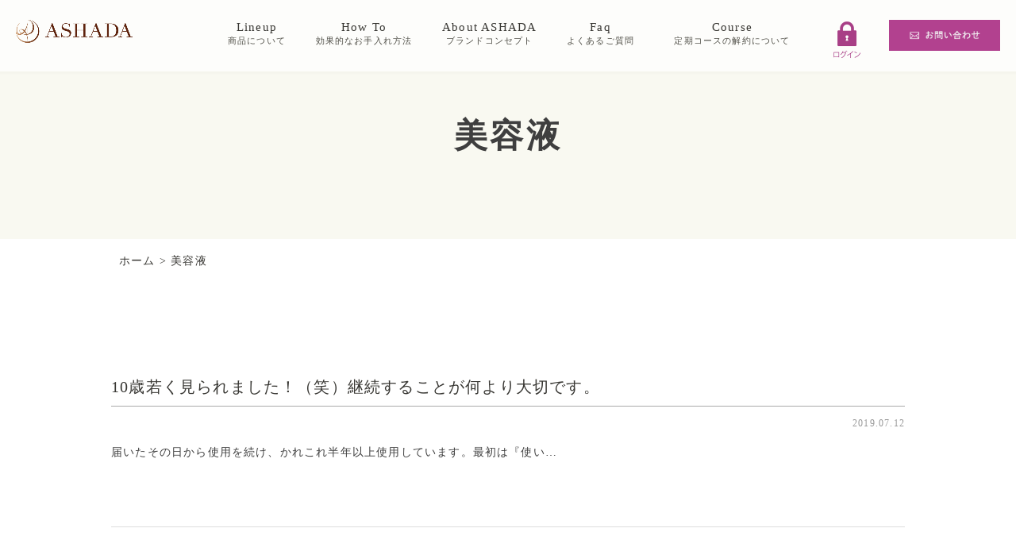

--- FILE ---
content_type: text/html; charset=UTF-8
request_url: https://ashada.jp/voice_cat/essence/
body_size: 8588
content:
<!DOCTYPE html>
<html lang="ja">
<head>
<meta name="facebook-domain-verification" content="ef68harnhaa1ymixnjwnoxcz2z0l2c" />
<meta name="viewport" content="width=device-width,minimum-scale=1.0,maximum-scale=2.0,user-scalable=yes,initial-scale=1.0" />
<meta http-equiv="Content-Type" content="text/html; charset=UTF-8" />
<title>美容液 | アスハダ(ASHADA)公式｜効果実感の口コミNo.1美容液</title>
<meta name='robots' content='max-image-preview:large' />

<!-- All in One SEO Pack 3.3.3 によって Michael Torbert の Semper Fi Web Design[322,374] -->
<script type="application/ld+json" class="aioseop-schema">{}</script>
<link rel="canonical" href="https://ashada.jp/voice_cat/essence/" />
<!-- All in One SEO Pack -->
<link rel='dns-prefetch' href='//ajax.googleapis.com' />
<link rel='dns-prefetch' href='//s.w.org' />
<link rel="alternate" type="application/rss+xml" title="アスハダ(ASHADA)公式｜効果実感の口コミNo.1美容液 &raquo; フィード" href="https://ashada.jp/feed/" />
<link rel="alternate" type="application/rss+xml" title="アスハダ(ASHADA)公式｜効果実感の口コミNo.1美容液 &raquo; コメントフィード" href="https://ashada.jp/comments/feed/" />
<link rel="alternate" type="application/rss+xml" title="アスハダ(ASHADA)公式｜効果実感の口コミNo.1美容液 &raquo; 美容液 商品カテゴリ のフィード" href="https://ashada.jp/voice_cat/essence/feed/" />
<link rel='stylesheet' id='sb_instagram_styles-css'  href='https://ashada.jp/wp-content/plugins/instagram-feed/css/sb-instagram-2-2.min.css?ver=2.4.7' type='text/css' media='all' />
<link rel='stylesheet' id='wp-block-library-css'  href='https://ashada.jp/wp-includes/css/dist/block-library/style.min.css?ver=6.0.11' type='text/css' media='all' />
<style id='global-styles-inline-css' type='text/css'>
body{--wp--preset--color--black: #000000;--wp--preset--color--cyan-bluish-gray: #abb8c3;--wp--preset--color--white: #ffffff;--wp--preset--color--pale-pink: #f78da7;--wp--preset--color--vivid-red: #cf2e2e;--wp--preset--color--luminous-vivid-orange: #ff6900;--wp--preset--color--luminous-vivid-amber: #fcb900;--wp--preset--color--light-green-cyan: #7bdcb5;--wp--preset--color--vivid-green-cyan: #00d084;--wp--preset--color--pale-cyan-blue: #8ed1fc;--wp--preset--color--vivid-cyan-blue: #0693e3;--wp--preset--color--vivid-purple: #9b51e0;--wp--preset--gradient--vivid-cyan-blue-to-vivid-purple: linear-gradient(135deg,rgba(6,147,227,1) 0%,rgb(155,81,224) 100%);--wp--preset--gradient--light-green-cyan-to-vivid-green-cyan: linear-gradient(135deg,rgb(122,220,180) 0%,rgb(0,208,130) 100%);--wp--preset--gradient--luminous-vivid-amber-to-luminous-vivid-orange: linear-gradient(135deg,rgba(252,185,0,1) 0%,rgba(255,105,0,1) 100%);--wp--preset--gradient--luminous-vivid-orange-to-vivid-red: linear-gradient(135deg,rgba(255,105,0,1) 0%,rgb(207,46,46) 100%);--wp--preset--gradient--very-light-gray-to-cyan-bluish-gray: linear-gradient(135deg,rgb(238,238,238) 0%,rgb(169,184,195) 100%);--wp--preset--gradient--cool-to-warm-spectrum: linear-gradient(135deg,rgb(74,234,220) 0%,rgb(151,120,209) 20%,rgb(207,42,186) 40%,rgb(238,44,130) 60%,rgb(251,105,98) 80%,rgb(254,248,76) 100%);--wp--preset--gradient--blush-light-purple: linear-gradient(135deg,rgb(255,206,236) 0%,rgb(152,150,240) 100%);--wp--preset--gradient--blush-bordeaux: linear-gradient(135deg,rgb(254,205,165) 0%,rgb(254,45,45) 50%,rgb(107,0,62) 100%);--wp--preset--gradient--luminous-dusk: linear-gradient(135deg,rgb(255,203,112) 0%,rgb(199,81,192) 50%,rgb(65,88,208) 100%);--wp--preset--gradient--pale-ocean: linear-gradient(135deg,rgb(255,245,203) 0%,rgb(182,227,212) 50%,rgb(51,167,181) 100%);--wp--preset--gradient--electric-grass: linear-gradient(135deg,rgb(202,248,128) 0%,rgb(113,206,126) 100%);--wp--preset--gradient--midnight: linear-gradient(135deg,rgb(2,3,129) 0%,rgb(40,116,252) 100%);--wp--preset--duotone--dark-grayscale: url('#wp-duotone-dark-grayscale');--wp--preset--duotone--grayscale: url('#wp-duotone-grayscale');--wp--preset--duotone--purple-yellow: url('#wp-duotone-purple-yellow');--wp--preset--duotone--blue-red: url('#wp-duotone-blue-red');--wp--preset--duotone--midnight: url('#wp-duotone-midnight');--wp--preset--duotone--magenta-yellow: url('#wp-duotone-magenta-yellow');--wp--preset--duotone--purple-green: url('#wp-duotone-purple-green');--wp--preset--duotone--blue-orange: url('#wp-duotone-blue-orange');--wp--preset--font-size--small: 13px;--wp--preset--font-size--medium: 20px;--wp--preset--font-size--large: 36px;--wp--preset--font-size--x-large: 42px;}.has-black-color{color: var(--wp--preset--color--black) !important;}.has-cyan-bluish-gray-color{color: var(--wp--preset--color--cyan-bluish-gray) !important;}.has-white-color{color: var(--wp--preset--color--white) !important;}.has-pale-pink-color{color: var(--wp--preset--color--pale-pink) !important;}.has-vivid-red-color{color: var(--wp--preset--color--vivid-red) !important;}.has-luminous-vivid-orange-color{color: var(--wp--preset--color--luminous-vivid-orange) !important;}.has-luminous-vivid-amber-color{color: var(--wp--preset--color--luminous-vivid-amber) !important;}.has-light-green-cyan-color{color: var(--wp--preset--color--light-green-cyan) !important;}.has-vivid-green-cyan-color{color: var(--wp--preset--color--vivid-green-cyan) !important;}.has-pale-cyan-blue-color{color: var(--wp--preset--color--pale-cyan-blue) !important;}.has-vivid-cyan-blue-color{color: var(--wp--preset--color--vivid-cyan-blue) !important;}.has-vivid-purple-color{color: var(--wp--preset--color--vivid-purple) !important;}.has-black-background-color{background-color: var(--wp--preset--color--black) !important;}.has-cyan-bluish-gray-background-color{background-color: var(--wp--preset--color--cyan-bluish-gray) !important;}.has-white-background-color{background-color: var(--wp--preset--color--white) !important;}.has-pale-pink-background-color{background-color: var(--wp--preset--color--pale-pink) !important;}.has-vivid-red-background-color{background-color: var(--wp--preset--color--vivid-red) !important;}.has-luminous-vivid-orange-background-color{background-color: var(--wp--preset--color--luminous-vivid-orange) !important;}.has-luminous-vivid-amber-background-color{background-color: var(--wp--preset--color--luminous-vivid-amber) !important;}.has-light-green-cyan-background-color{background-color: var(--wp--preset--color--light-green-cyan) !important;}.has-vivid-green-cyan-background-color{background-color: var(--wp--preset--color--vivid-green-cyan) !important;}.has-pale-cyan-blue-background-color{background-color: var(--wp--preset--color--pale-cyan-blue) !important;}.has-vivid-cyan-blue-background-color{background-color: var(--wp--preset--color--vivid-cyan-blue) !important;}.has-vivid-purple-background-color{background-color: var(--wp--preset--color--vivid-purple) !important;}.has-black-border-color{border-color: var(--wp--preset--color--black) !important;}.has-cyan-bluish-gray-border-color{border-color: var(--wp--preset--color--cyan-bluish-gray) !important;}.has-white-border-color{border-color: var(--wp--preset--color--white) !important;}.has-pale-pink-border-color{border-color: var(--wp--preset--color--pale-pink) !important;}.has-vivid-red-border-color{border-color: var(--wp--preset--color--vivid-red) !important;}.has-luminous-vivid-orange-border-color{border-color: var(--wp--preset--color--luminous-vivid-orange) !important;}.has-luminous-vivid-amber-border-color{border-color: var(--wp--preset--color--luminous-vivid-amber) !important;}.has-light-green-cyan-border-color{border-color: var(--wp--preset--color--light-green-cyan) !important;}.has-vivid-green-cyan-border-color{border-color: var(--wp--preset--color--vivid-green-cyan) !important;}.has-pale-cyan-blue-border-color{border-color: var(--wp--preset--color--pale-cyan-blue) !important;}.has-vivid-cyan-blue-border-color{border-color: var(--wp--preset--color--vivid-cyan-blue) !important;}.has-vivid-purple-border-color{border-color: var(--wp--preset--color--vivid-purple) !important;}.has-vivid-cyan-blue-to-vivid-purple-gradient-background{background: var(--wp--preset--gradient--vivid-cyan-blue-to-vivid-purple) !important;}.has-light-green-cyan-to-vivid-green-cyan-gradient-background{background: var(--wp--preset--gradient--light-green-cyan-to-vivid-green-cyan) !important;}.has-luminous-vivid-amber-to-luminous-vivid-orange-gradient-background{background: var(--wp--preset--gradient--luminous-vivid-amber-to-luminous-vivid-orange) !important;}.has-luminous-vivid-orange-to-vivid-red-gradient-background{background: var(--wp--preset--gradient--luminous-vivid-orange-to-vivid-red) !important;}.has-very-light-gray-to-cyan-bluish-gray-gradient-background{background: var(--wp--preset--gradient--very-light-gray-to-cyan-bluish-gray) !important;}.has-cool-to-warm-spectrum-gradient-background{background: var(--wp--preset--gradient--cool-to-warm-spectrum) !important;}.has-blush-light-purple-gradient-background{background: var(--wp--preset--gradient--blush-light-purple) !important;}.has-blush-bordeaux-gradient-background{background: var(--wp--preset--gradient--blush-bordeaux) !important;}.has-luminous-dusk-gradient-background{background: var(--wp--preset--gradient--luminous-dusk) !important;}.has-pale-ocean-gradient-background{background: var(--wp--preset--gradient--pale-ocean) !important;}.has-electric-grass-gradient-background{background: var(--wp--preset--gradient--electric-grass) !important;}.has-midnight-gradient-background{background: var(--wp--preset--gradient--midnight) !important;}.has-small-font-size{font-size: var(--wp--preset--font-size--small) !important;}.has-medium-font-size{font-size: var(--wp--preset--font-size--medium) !important;}.has-large-font-size{font-size: var(--wp--preset--font-size--large) !important;}.has-x-large-font-size{font-size: var(--wp--preset--font-size--x-large) !important;}
</style>
<link rel='stylesheet' id='contact-form-7-css'  href='https://ashada.jp/wp-content/plugins/contact-form-7/includes/css/styles.css?ver=5.1.3' type='text/css' media='all' />
<link rel='stylesheet' id='contact-form-7-confirm-css'  href='https://ashada.jp/wp-content/plugins/contact-form-7-add-confirm/includes/css/styles.css?ver=5.1' type='text/css' media='all' />
<link rel='stylesheet' id='base-style-css'  href='https://ashada.jp/wp-content/themes/ashadastyle/css/base.css?ver=6.0.11' type='text/css' media='all' />
<link rel='stylesheet' id='common-style-css'  href='https://ashada.jp/wp-content/themes/ashadastyle/css/common.css?ver=6.0.11' type='text/css' media='all' />
<link rel='stylesheet' id='style-style-css'  href='https://ashada.jp/wp-content/themes/ashadastyle/style.css?ver=6.0.11' type='text/css' media='all' />
<link rel='stylesheet' id='parts-style-css'  href='https://ashada.jp/wp-content/themes/ashadastyle/css/parts.css?ver=6.0.11' type='text/css' media='all' />
<link rel='stylesheet' id='jquery-ui-smoothness-css'  href='https://ashada.jp/wp-content/plugins/contact-form-7/includes/js/jquery-ui/themes/smoothness/jquery-ui.min.css?ver=1.11.4' type='text/css' media='screen' />
<link rel="icon" href="https://ashada.jp/wp-content/uploads/cropped-favicon-32x32.png" sizes="32x32" />
<link rel="icon" href="https://ashada.jp/wp-content/uploads/cropped-favicon-192x192.png" sizes="192x192" />
<link rel="apple-touch-icon" href="https://ashada.jp/wp-content/uploads/cropped-favicon-180x180.png" />
<meta name="msapplication-TileImage" content="https://ashada.jp/wp-content/uploads/cropped-favicon-270x270.png" />
		<style type="text/css" id="wp-custom-css">
			#overlay_banner {
    height: auto;
    width: 100%;
    position: fixed;
    left: 0;
    bottom: 0;
}

#close_button {
    display: none;
}

#line_banner img {
	display: none;
}

.coution {
    text-align: center;
    color: red;
    font-size: 1.3rem;
    margin: 0;
    font-weight: bold;
}

@media only screen and (max-width: 767px) {
#close_button {
    position: absolute;
    top: 0;
    right: 0;
	display: block;
}

#line_banner img {
    height: auto;
    width: 100%;
	display: block;
}
}

.date_icon{display: none;}		</style>
		<link rel="stylesheet" href="https://use.fontawesome.com/releases/v5.6.3/css/all.css" integrity="sha384-UHRtZLI+pbxtHCWp1t77Bi1L4ZtiqrqD80Kn4Z8NTSRyMA2Fd33n5dQ8lWUE00s/" crossorigin="anonymous">
<!-- Google Tag Manager -->
<script>(function(w,d,s,l,i){w[l]=w[l]||[];w[l].push({'gtm.start':
new Date().getTime(),event:'gtm.js'});var f=d.getElementsByTagName(s)[0],
j=d.createElement(s),dl=l!='dataLayer'?'&l='+l:'';j.async=true;j.src=
'https://www.googletagmanager.com/gtm.js?id='+i+dl;f.parentNode.insertBefore(j,f);
})(window,document,'script','dataLayer','GTM-M4JRBWW');</script>
<!-- End Google Tag Manager -->
<script src="https://player.vimeo.com/api/player.js"></script>
</head>

<body class="archive tax-voice_cat term-essence term-5">
<!-- Google Tag Manager (noscript) -->
<noscript><iframe src="https://www.googletagmanager.com/ns.html?id=GTM-M4JRBWW"
height="0" width="0" style="display:none;visibility:hidden"></iframe></noscript>
<!-- End Google Tag Manager (noscript) -->

<header id="header">
    <h1><a href="https://ashada.jp/"><img src="https://ashada.jp/wp-content/themes/ashadastyle/img/logo.png" alt="ASHADA"></a></h1>
    <!--20200129ログインボタン設置-->
    <div id="login">
        <a href="https://lp.ashada.jp/account/my_page_login/"><img src="https://ashada.jp/wp-content/themes/ashadastyle/img/login_icon.png" alt="login" style="width:50%;"></a>
    </div>
    <div id="toggle"><i class="fas fa-bars"></i><span class="toggletxt">MENU</span></div>
    <nav id="nav">
        <div class="toggle"><i class="fas fa-times"></i><span class="toggletxt">CLOSE</span></div>
    <div class="menu-header-nav-container">
    <ul id="menu-header-nav" class="menu">
    <!--<li class="menu-item tabsp"><a href="https://ashada.jp/"><span class="item">Home</span><span class="sub">ホーム</span></a></li>-->
    <li class="menu-item menu-item-has-children"><a href="#"><span class="item">Lineup</span><span class="sub">商品について</span></a>
       <div class="submenu-wrap">
       <div class="container">
        <ul class="sub-menu">
         <li><a href="https://ashada.jp/product/cleansing-balm/">ホットクレイ クレンジングバーム</a></li>
         <li><a href="https://ashada.jp/product/essence/">パーフェクトクリアエッセンス</a></li>
		<li><a href="https://ashada.jp/product/white-cream/">シミシワホワイトクリーム</a></li>
        </ul>
        </div>
        </div>
    </li>
    <li class="menu-item menu-item-has-children"><a href="#"><span class="item">How To</span><span class="sub">効果的なお手入れ方法</span></a>
       <div class="submenu-wrap">
       <div class="container">
        <ul class="sub-menu">
            <li><a href="https://ashada.jp/howto/use_cleansing">クレンジングの使い方</a></li>
            <li><a href="https://ashada.jp/howto/use_essence">美容液の使い方</a></li>
			<li><a href="https://ashada.jp/howto/use_cream">シミシワホワイトクリームの使い方</a></li>
        </ul>
        </div>
        </div>

    </li>
    <li class="menu-item"><a href="https://ashada.jp/promise"><span class="item">About ASHADA</span><span class="sub">ブランドコンセプト</span></a></li>

    <!--<li class="menu-item"><a href="https://ashada.jp/voice"><span class="item">Users Voice</span><span class="sub">お客様の声</span></a></li>-->
    <li class="menu-item"><a href="https://ashada.jp/qa"><span class="item">Faq</span><span class="sub">よくあるご質問</span></a></li>
    <li class="menu-item"><a href="https://ashada.jp/guide/#a08"><span class="item">Course</span><span class="sub">定期コースの解約について</span></a></li>
    <li class="menu-item login-btn"><a href="https://lp.ashada.jp/account/my_page_login/"><img src="https://ashada.jp/wp-content/themes/ashadastyle/img/login_icon.png" alt="login" style="width:50%;"></a></li>
    <li class="contact_btn"><a href="https://lp.ASHADA.jp/contact/index" target="_blank"><img src="https://ashada.jp/wp-content/themes/ashadastyle/img/head_inq.png" alt="お問い合わせ" class="tabpc"><span class="tabsp"><span class="icon"><img src="https://ashada.jp/wp-content/themes/ashadastyle/img/mail_color.svg" alt=""></span>お問い合わせ</span></a></li>
    </ul>
    </div>
    </nav>
	<link href="https://ugc-creative.com/ugc/css/api_reviews/embed.css" rel="stylesheet">
	
</header>
<div id="contents">
    <div id="page_title" class="page_title"><div class="container"><h2>美容液</h2></div></div>    <div id="breadcrumb"><div class="container"><ul><li><a href="https://ashada.jp" itemprop="url"><span itemprop="title">ホーム</span></a>&nbsp;&gt;&nbsp;</li><li class="current">美容液</li></ul></div></div>    <div class="container">
        <div id="main" class="mainblock ">
        <article class="entry_block clearfix archive_block">
	<h3><a href="https://ashada.jp/voice/10%e6%ad%b3%e8%8b%a5%e3%81%8f%e8%a6%8b%e3%82%89%e3%82%8c%e3%81%be%e3%81%97%e3%81%9f%ef%bc%81%ef%bc%88%e7%ac%91%ef%bc%89%e7%b6%99%e7%b6%9a%e3%81%99%e3%82%8b%e3%81%93%e3%81%a8%e3%81%8c%e4%bd%95%e3%82%88/">10歳若く見られました！（笑）継続することが何より大切です。</a></h3>
    <div class="dateBlock">2019.07.12</div>
	届いたその日から使用を続け、かれこれ半年以上使用しています。最初は『使い&#8230; </article>
<article class="entry_block clearfix archive_block">
	<h3><a href="https://ashada.jp/voice/%e3%82%88%e3%81%86%e3%82%84%e3%81%8f%e5%87%ba%e9%80%a2%e3%81%88%e3%81%9f%e3%83%91%e3%83%bc%e3%83%88%e3%83%8a%e3%83%bc%e3%80%82%e6%95%8f%e6%84%9f%e8%82%8c%e3%81%a7%e3%82%82%e5%95%8f%e9%a1%8c%e3%81%aa/">ようやく出逢えたパートナー。敏感肌の私も使っています。</a></h3>
    <div class="dateBlock">2019.07.12</div>
	敏感肌のせいで刺激物含有の化粧品だとすぐにお肌が赤くなっちゃって・・・ま&#8230; </article>
<article class="entry_block clearfix archive_block">
	<h3><a href="https://ashada.jp/voice/%e7%9c%9f%e5%a4%8f%e3%81%a7%e3%82%82%e5%8c%96%e7%b2%a7%e5%b4%a9%e3%82%8c%e3%81%aa%e3%81%97%ef%bc%81%e3%81%9a%e3%81%a3%e3%81%a8%e4%bd%bf%e3%81%84%e7%b6%9a%e3%81%91%e3%81%9f%e3%81%84%e7%be%8e%e5%ae%b9/">真夏でも化粧崩れなし！ずっと使い続けたい美容液です。</a></h3>
    <div class="dateBlock">2019.07.12</div>
	使い始めて2週間ほどで違いが現れてきました。肌にハリが出て、小じわが消え&#8230; </article>
<article class="entry_block clearfix archive_block">
	<h3><a href="https://ashada.jp/voice/%e3%81%93%e3%82%93%e3%81%aa%e3%81%ab%e5%ae%9f%e6%84%9f%e3%82%92%e3%81%8f%e3%82%8c%e3%81%9f%e7%be%8e%e5%ae%b9%e6%b6%b2%e3%81%af%e7%94%9f%e3%81%be%e3%82%8c%e3%81%a6%e5%88%9d%e3%82%81%e3%81%a6%ef%bc%81/">こんなに実感をくれた美容液は生まれて初めて！わたしを変えてくれたアスハダの虜です。</a></h3>
    <div class="dateBlock">2019.07.12</div>
	年を重ねるごとに乾燥肌に悩まされることが多くなりました。特に気になるのが&#8230; </article>
<article class="entry_block clearfix archive_block">
	<h3><a href="https://ashada.jp/voice/212-2/">悩んでいる女性は、ぜひ試してみてください！</a></h3>
    <div class="dateBlock">2019.06.27</div>
	とてもさらっとしたテクスチャーなのに、お肌の奥までスーッと浸透していくの&#8230; </article>
<article class="entry_block clearfix archive_block">
	<h3><a href="https://ashada.jp/voice/voice-2/">自分に自信を取り戻せました！</a></h3>
    <div class="dateBlock">2019.06.21</div>
	30代半ばをすぎてから、シワ・くすみが急激に増えて悩んでいたのですが… &#8230; </article>
<article class="entry_block clearfix archive_block">
	<h3><a href="https://ashada.jp/voice/voice-1/">「ここまで違うのかっ！」と感動しました。</a></h3>
    <div class="dateBlock">2019.06.21</div>
	友人が絶賛していたので「そこまで言うなら使ってみるか？」くらいの気持ちで&#8230; </article>
<div class="pager"></div>
        </div><!-- /main -->
        <div id="aside">
</div>    </div>
</div>
<div class="footer_contact_wrap">
<section class="footer_contact parallax-window">
        <h2 class="section_title wow fadeIn" data-wow-duration="1s" data-wow-delay="0.4s"><img src="https://ashada.jp/wp-content/themes/ashadastyle/img/ttl_contact.png" alt="CONTACT お問い合わせ"></h2>
        <p class=" wow fadeIn" data-wow-duration="1s" data-wow-delay="0.4s">ご意見、ご質問は下記のフォームからお願いします。<br>
         些細なことでもかまいませんので、<br class="sp">お気軽にお問い合せください。</p>
        <div class="btn wow fadeIn" data-wow-duration="1s" data-wow-delay="0.4s"><a href="https://lp.ashada.jp/contact/index" class="hover_btn" target="_blank">お問い合わせはこちらから</a></div>
    </div>
</section>
</div>

<div id="copyright">
<ul class="container"><li><a href="https://ashada.jp/guide/#a06">個人情報保護方針</a>&nbsp;｜&nbsp;</li><li><a href="https://ashada.jp/guide/">特定商取引法に基づく表記</a>&nbsp;｜&nbsp;</li><li><a href="https://ashada.jp/guide/#a08">定期コースの解約について</a>&nbsp;｜&nbsp;</li><li><a href="https://ashada.jp/company/">会社概要</a>&nbsp;｜&nbsp;</li><li><a href="https://ashada.jp/sitemap/">サイトマップ</a></li></ul>
    <p class="copyright">Copyright &copy; ASHADA All Rights Reserved.</p>
</div>
<div id="page_top">
    <img src="https://ashada.jp/wp-content/themes/ashadastyle/img/totop.png" alt="TO TOP">
</div>

	<div id="overlay_banner">
		<!-- 閉じるボタン -->
		<div id="close_button">
			<!-- 閉じるボタンの画像URLは、環境に合わせて変えること -->
			<img src="https://ashada.jp/img/close.png">
		</div>
		<!-- バナー設定 -->
		<div id="line_banner">
			<!-- ジャンプ先は任意で変えてください -->
			

				<a class="href" href="https://lp.ashada.jp/tkrk1440hp/?ad_code=kouhe5"><img src="https://ashada.jp/img/bn_overlay.png"></a>
		</div>
	</div>

	<script src="https://ajax.googleapis.com/ajax/libs/jquery/2.1.4/jquery.min.js"></script>
	<!-- ここからバナースライド用のスクリプト記述 -->
	<script type="text/javascript">
		jQuery(function() {
			jQuery('#close_button img').click(function() {
				jQuery('#line_banner').slideUp();		
			});
		});
	</script>
	<script type="text/javascript">
	$(function(){
		var scrollStopEvent = new $.Event("scrollstop");
		var delay =200;
		var timer;

		function scrollStopEventTrigger(){
			if (timer) {
			  clearTimeout(timer);
			}
			timer = setTimeout(function(){$(window).trigger(scrollStopEvent)}, delay);
		}

		$(window).on("scroll touchmove", function(){ 
			scrollStopEventTrigger();
			$("#overlay_banner").stop(); 
			$("#overlay_banner").css('opacity', '0.5');
		});
		$(window).on("scrollstop", function(){
			$("#overlay_banner").stop(); 
			$("#overlay_banner").animate({'opacity' : '1'}, 'fast');
		});
	});
	</script>

<!-- Instagram Feed JS -->
<script type="text/javascript">
var sbiajaxurl = "https://ashada.jp/wp-admin/admin-ajax.php";
</script>
<link rel='stylesheet' id='voice-script-css'  href='https://ashada.jp/wp-content/plugins/flmk-voice/css/style.css?ver=6.0.11' type='text/css' media='all' />
<script type='text/javascript' src='https://ajax.googleapis.com/ajax/libs/jquery/1.10.1/jquery.min.js?ver=1.10.1' id='jquery-js'></script>
<script type='text/javascript' id='contact-form-7-js-extra'>
/* <![CDATA[ */
var wpcf7 = {"apiSettings":{"root":"https:\/\/ashada.jp\/wp-json\/contact-form-7\/v1","namespace":"contact-form-7\/v1"},"jqueryUi":"1"};
/* ]]> */
</script>
<script type='text/javascript' src='https://ashada.jp/wp-content/plugins/contact-form-7/includes/js/scripts.js?ver=5.1.3' id='contact-form-7-js'></script>
<script type='text/javascript' src='https://ashada.jp/wp-includes/js/jquery/jquery.form.min.js?ver=4.3.0' id='jquery-form-js'></script>
<script type='text/javascript' src='https://ashada.jp/wp-content/plugins/contact-form-7-add-confirm/includes/js/scripts.js?ver=5.1' id='contact-form-7-confirm-js'></script>
<script type='text/javascript' src='https://ashada.jp/wp-content/themes/ashadastyle/js/script.js?ver=6.0.11' id='originalscript-script-js'></script>
<script type='text/javascript' src='https://ashada.jp/wp-content/themes/ashadastyle/js/slick.min.js?ver=6.0.11' id='slick-script-js'></script>
<script type='text/javascript' src='https://ashada.jp/wp-content/themes/ashadastyle/js/wow.min.js?ver=6.0.11' id='wow-script-js'></script>
<script type='text/javascript' src='https://ashada.jp/wp-content/themes/ashadastyle/js/parallax.min.js?ver=6.0.11' id='parallax-script-js'></script>
<script type='text/javascript' src='https://ashada.jp/wp-includes/js/jquery/ui/core.min.js?ver=1.13.1' id='jquery-ui-core-js'></script>
<script type='text/javascript' src='https://ashada.jp/wp-includes/js/jquery/ui/datepicker.min.js?ver=1.13.1' id='jquery-ui-datepicker-js'></script>
<script type='text/javascript' id='jquery-ui-datepicker-js-after'>
jQuery(function(jQuery){jQuery.datepicker.setDefaults({"closeText":"\u9589\u3058\u308b","currentText":"\u4eca\u65e5","monthNames":["1\u6708","2\u6708","3\u6708","4\u6708","5\u6708","6\u6708","7\u6708","8\u6708","9\u6708","10\u6708","11\u6708","12\u6708"],"monthNamesShort":["1\u6708","2\u6708","3\u6708","4\u6708","5\u6708","6\u6708","7\u6708","8\u6708","9\u6708","10\u6708","11\u6708","12\u6708"],"nextText":"\u6b21","prevText":"\u524d","dayNames":["\u65e5\u66dc\u65e5","\u6708\u66dc\u65e5","\u706b\u66dc\u65e5","\u6c34\u66dc\u65e5","\u6728\u66dc\u65e5","\u91d1\u66dc\u65e5","\u571f\u66dc\u65e5"],"dayNamesShort":["\u65e5","\u6708","\u706b","\u6c34","\u6728","\u91d1","\u571f"],"dayNamesMin":["\u65e5","\u6708","\u706b","\u6c34","\u6728","\u91d1","\u571f"],"dateFormat":"yy\u5e74mm\u6708d\u65e5","firstDay":1,"isRTL":false});});
</script>
<script type='text/javascript' src='https://ashada.jp/wp-includes/js/jquery/ui/controlgroup.min.js?ver=1.13.1' id='jquery-ui-controlgroup-js'></script>
<script type='text/javascript' src='https://ashada.jp/wp-includes/js/jquery/ui/checkboxradio.min.js?ver=1.13.1' id='jquery-ui-checkboxradio-js'></script>
<script type='text/javascript' src='https://ashada.jp/wp-includes/js/jquery/ui/button.min.js?ver=1.13.1' id='jquery-ui-button-js'></script>
<script type='text/javascript' src='https://ashada.jp/wp-includes/js/jquery/ui/spinner.min.js?ver=1.13.1' id='jquery-ui-spinner-js'></script>
<script type='text/javascript' src='https://ashada.jp/wp-content/plugins/flmk-voice/js/script.js?ver=6.0.11' id='voice-js-js'></script>
<script type="text/javascript">

</script>
<script type="text/javascript">
new WOW({
mobile: false
}).init();
    
$(window).on('load resize', function(){  
var width = $(window).width();
  if(width > 767 ){
      $('.section_howtocare').parallax({imageSrc: 'https://ashada.jp/wp-content/themes/ashadastyle/img/howto/useline_bg01.jpg'});
      $('.section_promise.brond01 .inner01').parallax({imageSrc: 'https://ashada.jp/wp-content/themes/ashadastyle/img/promise/brand_bg01.jpg'});
      $('.section_promise.brond01 .inner02').parallax({imageSrc: 'https://ashada.jp/wp-content/themes/ashadastyle/img/promise/brand_bg02.jpg'});
      $('.section_cl .tokucho_box01').parallax({imageSrc: 'https://ashada.jp/wp-content/themes/ashadastyle/img/lineup/lineup_cl_bg01.jpg'});
      $('.section_cl .tokucho_box02').parallax({imageSrc: 'https://ashada.jp/wp-content/themes/ashadastyle/img/lineup/lineup_cl_bg02.jpg'});
      $('.section_cl .tokucho_box03').parallax({imageSrc: 'https://ashada.jp/wp-content/themes/ashadastyle/img/lineup/lineup_cl_bg03.jpg'});
	  $('.section_lo .tokucho_box01').parallax({imageSrc: 'https://ashada.jp/wp-content/themes/ashadastyle/img/lineup/lineup_lo_bg01.jpg'});
      $('.section_lo .tokucho_box02').parallax({imageSrc: 'https://ashada.jp/wp-content/themes/ashadastyle/img/lineup/lineup_lo_bg02.jpg'});
      $('.section_lo .tokucho_box03').parallax({imageSrc: 'https://ashada.jp/wp-content/themes/ashadastyle/img/lineup/lineup_lo_bg03.jpg'});
	  $('.section_es .tokucho_box01').parallax({imageSrc: 'https://ashada.jp/wp-content/themes/ashadastyle/img/lineup/lineup_es_bg01.jpg'});
      $('.section_es .tokucho_box02').parallax({imageSrc: 'https://ashada.jp/wp-content/themes/ashadastyle/img/lineup/lineup_es_bg02.jpg'});
      $('.section_es .tokucho_box03').parallax({imageSrc: 'https://ashada.jp/wp-content/themes/ashadastyle/img/lineup/lineup_es_bg03.jpg'});
	  $('.section_mi .tokucho_box01').parallax({imageSrc: 'https://ashada.jp/wp-content/themes/ashadastyle/img/lineup/lineup_mi_bg01.jpg'});
      $('.section_mi .tokucho_box02').parallax({imageSrc: 'https://ashada.jp/wp-content/themes/ashadastyle/img/lineup/lineup_mi_bg02.jpg'});
      $('.section_mi .tokucho_box03').parallax({imageSrc: 'https://ashada.jp/wp-content/themes/ashadastyle/img/lineup/lineup_mi_bg03.jpg'});
  }
});
</script>
<script type="text/javascript">
    $(window).on('load resize', function(){
        
    var windowWidth = $(window).width();
    var windowHeight = $(window).height();
    var overheight = windowWidth / windowHeight * 100 ;
        //console.log(overheight);
        if( overheight < 116 ) {
            if( overheight > 80 ) {
                $('.mainimage').addClass('rowhight');
                $('.mainimage').removeClass('inhight');
                $('.mainimage').removeClass('overhight');
             } else {
                $('.mainimage').addClass('inhight');
                $('.mainimage').removeClass('rowhight');
                $('.mainimage').removeClass('overhight');
             }
        } else {
            $('.mainimage').addClass('overhight');
            $('.mainimage').removeClass('rowhight');
            $('.mainimage').removeClass('inhight');
        }
        if( overheight > 160 ) {
            $('.mainimage .copy').addClass('overcopy');
        } else {
            $('.mainimage .copy').removeClass('overcopy');
        }
});

    $(window).load(function() {
    var windowWidth = $(window).width();
    var windowHeight = $(window).height();
        if(windowHeight < windowWidth) {
            $('.mainimage').addClass('overhight');
        }
    
	$('.slider').slick({
    autoplay: true,
    arrows: true,
    fade: true,
    dots: true,
    autoplaySpeed: 6000,
    draggable:true,
    speed:500,
	});
    
	$('.voice_slide').slick({
    autoplay: true,
    arrows: true,
    autoplaySpeed: 6000,
    draggable:true,
    speed:500,
    slidesToShow: 3,
    slidesToScroll: 1,
    adaptiveHeight:true,
    responsive: [
    {
      breakpoint: 1000,
      settings: {
        centerMode: true,
        variableWidth :true,
        slidesToShow: 1,
        slidesToScroll: 1,
      }
    }
    ]
	});
});
$('.slide_media').slick({
    slidesToShow: 3,
    slidesToScroll: 3,
    autoplay: true,
    autoplaySpeed: 6000,
    arrows: true,
    speed:500,
    centerMode: true,
    variableWidth :true,
    responsive: [
    {
      breakpoint: 1680,
      settings: {
      }
    },
    {
      breakpoint: 1000,
      settings: {
        centerMode: true,
        variableWidth :true,
        slidesToShow: 1,
        slidesToScroll: 1,
      }
    },
    {
      breakpoint: 767,
      settings: {
        slidesToShow: 1,
      }
    }
  ]
});
$(window).on('load resize', function(){
});
function sliderSetting(){
  var width = $(window).width();
  if(width <= 767){
    $('.slide_lineup').not('.slick-initialized').slick({
    centerMode: true,
    variableWidth :true,
    slidesToShow: 1,
    slidesToScroll: 1,
    autoplay: true,
    autoplaySpeed: 3000,
    speed:500,
    arrows: true,
    initialSlide:1,
    //adaptiveHeight:true,
    });
   }else{
      $('.slide_lineup.slick-initialized').slick('unslick');
   }
}
 
sliderSetting();
 
$(window).resize( function() {
  sliderSetting();
});
</script>

<link rel="stylesheet" href="https://cdnjs.cloudflare.com/ajax/libs/limonte-sweetalert2/10.7.0/sweetalert2.min.css">
<link rel="stylesheet" href="https://ugc-creative.com/ugc/css/popup.css">
<link rel="stylesheet" href="https://cdnjs.cloudflare.com/ajax/libs/font-awesome/5.9.0/css/all.min.css">
<script src="https://cdnjs.cloudflare.com/ajax/libs/limonte-sweetalert2/10.7.0/sweetalert2.min.js"></script>
<script src="https://ugc-creative.com/ugc/js/take.js"></script>
<input type="hidden" id="ugc-slider-info" data-host="https://ugc-creative.com" ></input>

</body>
</html>

--- FILE ---
content_type: text/css
request_url: https://ashada.jp/wp-content/themes/ashadastyle/css/common.css?ver=6.0.11
body_size: 4465
content:
@charset "UTF-8";
/*===================
 Base
===================*/
html {
  -moz-text-size-adjust: 100%;
  -webkit-text-size-adjust: 100%;
  -ms-text-size-adjust: 100%;
}
/* native */
.alignleft {
  float: left;
  width: 34%;
  margin: 0 20px 20px 0;
}
.aligncenter {
  margin: 0 auto;
  width: auto;
}
.alignright {
  float: right;
  width: 34%;
  margin: 0 0 20px 20px;
}
@media screen and (max-width:767px) {
  .alignleft, .aligncenter, .alignright {
    float: none;
    margin: 0 auto 20px;
    width: 100%;
    display: block;
  }
  a img.alignleft, a img.aligncenter, a img.alignright, .mb0 img {
    margin-bottom: 0 !important;
  }
}
/* PC,SP */
@media print, screen and (min-width: 768px) {
  .sp, img.sp {
    display: none !important;
  }
}
@media only screen and (max-width:767px) {
  .pc {
    display: none !important;
  }
  .sp {
    display: block !important;
  }
  br.sp, span.sp, h3 img.sp,h4 img.sp {
    display: inline !important;
  }
}
/*===================
 Flex
===================*/
.columns {
  display: flex;
}
.columns.columns_sb {
  justify-content: space-between;
}
.columns > .column {
  flex: 1 1 auto;
}
.columns > .col_noshrink {
  flex-shrink: 0;
}
@media only screen and (max-width:767px) {
  .columns {
    display: block;
  }
  .box2 { /* 横並び　X2 */
    display: inline-block;
    margin: 0 0.5% 1% 0;
    width: 49%;
    box-sizing: border-box;
    vertical-align: top;
  }
  .box3 { /* 横並び　X3 */
    display: inline-block;
    margin: 0 0.9% 0 0;
    width: 32%;
    box-sizing: border-box;
    vertical-align: top;
  }
  .box4 { /* 横並び　X4 */
    float: left;
    margin: 0 1%;
    width: 23%;
    box-sizing: border-box;
    vertical-align: top;
  }
  .box5 { /* 横並び　X5 */
    float: left;
    margin: 0 1%;
    width: 18%;
    box-sizing: border-box;
    vertical-align: top;
  }
}
/*===================
 Common
===================*/
html, body {
  height: 100%;
  padding: 0;
  margin: 0;
}
body {
  color: #3f3f3f;
  line-height: 1.9;
  letter-spacing: 0.085em;
  font-size: 14px;
  background: #fff;
  font-family: "游明朝", YuMincho, "ヒラギノ明朝 ProN W3", "Hiragino Mincho ProN", "HG明朝E", "ＭＳ Ｐ明朝", "ＭＳ 明朝", serif;
  /*font-family: "游ゴシック体", YuGothic, "游ゴシック Medium", "Yu Gothic Medium", "游ゴシック", "Yu Gothic", sans-serif;*/
  /*font-family:  "ヒラギノ角ゴ Pro W3","Hiragino Kaku Gothic Pro","游ゴシック体", YuGothic, "游ゴシック Medium", "Yu Gothic Medium", "游ゴシック", "Yu Gothic", sans-serif;*/
  font-feature-settings: "palt";
}
bold, strong {
  /* font-family: "游ゴシック体", YuGothic, "游ゴシック", "Yu Gothic", sans-serif;*/
  font-weight: bold;
}
a:focus, *:focus {
  outline: none;
}
a, a img {
  transition: none;
}
a, a:visited {
  color: #b2418f;
  text-decoration: underline;
}
a:hover {
  text-decoration: none;
}
a img {
  backface-visibility: hidden;
  transition: .2s;
}
a:hover img {
  opacity: 0.7;
  filter: alpha(opacity=70);
  cursor: pointer;
  backface-visibility: hidden;
  transition: .2s;
}
img {
  max-width: 100%;
  vertical-align: bottom;
}
img.aligncenter {
  display: block;
}
p {
  margin-top: 0;
  margin-bottom: 1.8em;
}
@media print, screen and (min-width: 768px) and (max-width: 1200px) {}
@media print, screen and (min-width: 768px) {}
@media only screen and (max-width: 767px) {
  body {
    font-size: 15px;
  }
}
/*===================
  body
===================*/
#header ul, #nav ul, #breadcrumb ul, #footer ul, #copyright ul {
  list-style: none;
  margin: 0;
  padding: 0;
}
.container {
  max-width: 1000px;
  width: 96%;
  position: relative;
  margin-bottom: 50px;
}
@media print, screen and (min-width: 768px) and (max-width: 1200px) {}
@media print, screen and (min-width: 768px) {}
@media only screen and (max-width: 767px) {}
/*===================
  header
===================*/
#header {
  padding: 0 20px;
  box-sizing: border-box;
  height: 90px;
  position: fixed;
  left: 0;
  width: 100%;
  top: 0;
  z-index: 100;
  background: rgba(255, 255, 255, .7);
  box-shadow: 0 0 3px 3px rgba(0, 0, 0, .02);
}
#header h1 {
  float: left;
  width: 18%;
  padding: 23px 0 0;
  margin: 0;
  max-width: 231px;
  line-height: 1;
}
#header h1 a {
  /*pointer-events: none;*/
}
#header h1 a:hover img {
  opacity: 1;
}
#header h1 {
  cursor: pointer;
}
#header.scrll {
  background: rgba(255, 255, 255, .9);
}
@media print, screen and (min-width: 961px) {}
@media print, screen and (min-width: 768px) {}
@media print, screen and (min-width: 961px) and (max-width : 1400px) {
  #header h1 {
    width: 16%;
    max-width: 147px;
    padding-top: 25px;
  }
}
@media only screen and (max-width: 960px) {
  #header {
    background: none;
    box-shadow: none;
    transition: background-color .3s;
    height: 82px;
    padding: 0 10px;
  }
  #header.scrll {
    background: rgba(255, 255, 255, .85);
  }
  #header h1 {
    width: 62%;
    padding-top: 14px;
  }
}
@media only screen and (max-width: 767px) {}
/*===================
  nav
===================*/
#header_menu a {
  text-decoration: none;
  color: inherit;
}
#header_menu .sub-menu {
  display: none;
}
@media print, screen and (min-width: 961px) {
  #nav {
    display: block;
  }
  #header_menu {
    display: flex;
  }
  #header_menu > li {
    flex: 1 1 auto;
  }
  #toggle {
    display: none;
  }
  .toggle {
    display: none;
  }
  #login {
    display: none;
  }
}
@media print, screen and (min-width: 961px) {
  #header .contact_btn {
    max-width: 180px;
    padding-top: 20px;
    width: 17.2%;
  }
  #header #nav {
    float: right;
    width: 1050px;
    max-width: 80%;
  }
  #nav ul.menu {
    display: flex;
    text-align: center;
  }
  #nav li.menu-item {
    display: block;
    flex: 1 1 auto;
    height: 90px;
    box-sizing: border-box;
    padding-top: 20px;
  }
  #nav a {
    text-decoration: none;
    line-height: 1.35;
  }
  #nav li.menu-item > a {
    padding-bottom: 0.75em;
    box-sizing: border-box;
    display: inline-block;
    transition: .3s;
  }
  #nav li.menu-item > a .item {
    display: block;
    font-family: "Hiragino Mincho ProN", "Hiragino Mincho Pro", "游明朝", YuMincho, "ＭＳ 明朝", serif;
    color: #383733;
    transition: .3s;
	font-size: 160%;
  }
  #nav li.menu-item > a .sub {
    display: block;
    color: #515049;
    font-size: 100%;
    transition: .3s;
  }
  #nav li.menu-item > a:hover, #nav li.menu-item:hover > a {
    border-bottom: 1px solid #b2418f;
  }
  #nav li.menu-item > a:hover .item, #nav li.menu-item > a:hover .sub, #nav li.menu-item:hover > a .item, #nav li.menu-item:hover > a .sub {
    color: #b2418f;
  }
  #nav div.submenu-wrap {
    position: absolute;
    left: 0;
    width: 100%;
    top: 90px;
    background: rgba(221, 154, 206, .95);
    opacity: 0;
    visibility: hidden;
    transition: .3s;
    padding: 40px 0;
      font-size: 120%;
  }
  #nav li.menu-item:hover div.submenu-wrap {
    display: block;
    opacity: 1;
    visibility: visible;
  }
  #nav div.submenu-wrap ul.sub-menu {
    display: flex;
  }
  #nav div.submenu-wrap ul.sub-menu > li {
    flex: 1 1 auto;
  }
  #nav li.menu-item div.submenu-wrap a {
    color: #fff;
    position: relative;
    display: inline-block;
    transition: .3s;
    padding-left: 20px;
  }
  #nav li.menu-item div.submenu-wrap a:hover {
    opacity: .7;
  }
  #nav li.menu-item div.submenu-wrap a::before, #nav li.menu-item div.submenu-wrap a::after {
    position: absolute;
    content: "";
  }
  #nav li.menu-item div.submenu-wrap a::before {
    left: 0;
    top: 0.3em;
    width: 10px;
    height: 10px;
    border-radius: 2px;
    border: 1px solid #fff;
  }
  #nav li.menu-item div.submenu-wrap a::after {
    left: 3px;
    top: 0.55em;
    width: 3px;
    height: 3px;
    border-top: 1px solid #fff;
    border-right: 1px solid #fff;
    -webkit-transform: rotate(45deg);
    transform: rotate(45deg);
  }
  .tabsp {
    display: none;
  }

	
}
@media print, screen and (min-width: 961px) and (max-width : 1400px) {
  #header .contact_btn {
    max-width: 140px;
    padding-top: 25px;
    width: 17.2%
  }
  #nav {
    font-size: 0.88em;
  }
  #nav li.menu-item {
    padding-top: 25px;
  }
}
@media print, screen and (min-width: 961px) and (max-width : 1300px) {
  #nav li.menu-item > a .item {
	font-size: 120%;
  }
  #nav li.menu-item > a .sub {
    font-size: 90%;
  }
  }
@media print, screen and (min-width: 961px) and (max-width : 1050px) {
  #nav {
    font-size: 0.78em;
  }
  #nav li.menu-item {
    padding-top: 27px;
  }
}
@media only screen and (max-width: 960px) {
  #nav {
    /*display: none;*/
  }
  #toggle, .toggle {
    display: block;
    position: absolute;
    top: 10px;
    right: 10px;
    text-align: center;
  }
    #toggle:hover, .toggle:hover {
        cursor: pointer;
    }
  #toggle i, .toggle i {
    font-size: 2.5em;
    display: block;
  }
  .toggletxt {
    display: block;
    line-height: 1.1;
    font-size: 0.75em;
    font-family: -apple-system, BlinkMacSystemFont, 'Helvetica Neue', 'Segoe UI', HiraginoCustom, 'Hiragino Kaku Gothic ProN', YuGothic, 'Yu Gothic Medium', Meiryo, sans-serif;
    letter-spacing: 0.05em;
  }
    #toggle {
        color: #b2418f;
    }
  .toggle {
    color: #fff;
  }
  #nav {
    overflow-y: scroll;
    width: 310px;
    box-sizing: border-box;
    padding-top: 90px;
    height: 100%;
    transition: all 0.2s;
    transform: translate(337px);
    position: fixed;
    top: 0;
    right: 0;
    z-index: 1000;
    background-color: #dd9ace /*rgba(255,255,255,.9)*/ ;
      opacity: 0;
  }
  #nav.open {
    transform: translate(0);
      opacity: 1;
  }
  #nav ul {
    margin: 0 10px 0
  }
  #nav a {
    color: #fff;
    text-decoration: none;
    letter-spacing: 0.05em;
    line-height: 1.4;
    display: block;
    transition: .3s;
  }
  #nav a:hover {
    opacity: .7;
  }
  #nav li.menu-item {
    border-top: 1px solid #fff;
    padding: 6px 0;
  }
    #nav li.menu-item > a {
    padding: 10px 5px;
    }
  #nav li.menu-item > a .item {
    display: block;
    font-size: 1.35em;
    line-height: 1.2;
    font-family: "Hiragino Mincho ProN", "Hiragino Mincho Pro", "游明朝", YuMincho, "ＭＳ 明朝", serif;
  }
  #nav li.menu-item > a .sub {
    display: block;
    font-size: 1em;
    line-height: 1.2;
  }
  #nav li.menu-item-has-children {
    position: relative;
  }
  #nav li.menu-item-has-children::after {
    content: "";
    display: block;
    position: absolute;
    top: 1.65em;
    right: 5px;
    width: 11px;
    height: 11px;
    border-top: 2px solid #fff;
    border-right: 2px solid #fff;
    transform: translateX(-50%) rotate(135deg);
  }
  #nav li.menu-item-has-children.activelink::after {
    transform: translateX(-50%) rotate(-45deg);
    top: 1.85em;
  }
  #nav li.menu-item-has-children ul {
    margin: 16px 0 3px 0;
    padding-top: 19px;
    font-size: 1.1em;
  }
  #nav li.menu-item-has-children.activelink ul.sub-menu {
    border-top: 1px solid #fff;
  }
  #nav li.menu-item-has-children ul li {
    margin-bottom: 0.8em;
    padding-left: 1em;
    position: relative;
  }
  #nav li.menu-item-has-children ul li::before {
    position: absolute;
    content: "-";
    left: 2px;
    top: 0;
    color: #fff;
    line-height: 1.3;
  }
  #nav li.menu-item-has-children ul li:last-child {
    margin-bottom: 0;
  }
  #nav .submenu-wrap {
    display: none;
  }
  #nav .submenu-wrap .container {
    width: 100%;
  }
  #nav ul.sub-menu {}
  #nav li.contact_btn {
    margin-top: 1em;
    padding-bottom: 10px;
  }
  #login {
    display: block;
    position: absolute;
    top: 10px;
    right: 40px;
    text-align: center;
  }
  .tabpc {
    display: none;
  }
  .tabsp {
    display: block;
  }
  .login-btn {
    display: none;
  }
  #nav .contact_btn a {
        display: block;
      padding: 20px;
      text-align: center;
      background: #fff;
      color: #b2418f;
      font-size: 1.2em;
  }
  #nav .contact_btn a .icon {
      display: inline-block;
    vertical-align: middle;
    }
  #nav .contact_btn a .icon img {
        padding-right: 10px;
      width: 30px;
      display: inline-block;
      vertical-align: baseline;
    }
}
@media only screen and (max-width: 767px) {}
/*===================
  contents
===================*/
#contents {
  min-height: 770px;
}
@media print, screen and (min-width: 768px) {}
@media only screen and (max-width: 767px) {}
/*===================
  breadcrumb
===================*/
#breadcrumb {}
#breadcrumb ul {
  color: #383733;
  display: flex;
  flex-wrap: wrap;
  justify-content: left;
  padding: 15px 10px 2px;
}
#breadcrumb a {
  color: #383733;
  text-decoration: none;
  transition: .3s;
}
#breadcrumb a:hover {
  opacity: .7;
}
@media print, screen and (min-width: 768px) {}
@media only screen and (max-width: 767px) {}
/*===================
  aside
===================*/
@media print, screen and (min-width: 768px) {}
@media only screen and (max-width: 767px) {}
/*===================
  footer_contact
===================*/
.parallax-window {}
.footer_contact_wrap {
  text-align: center;
  position: relative;
  overflow: hidden;
}
.footer_contact {
  color: #fff;
  background: url("../img/conact_bg.jpg") no-repeat center bottom;
  background-size: 100%;
  background-attachment: fixed;
  padding: 140px 0;
  box-sizing: border-box;
}
.footer_contact .btn {
  padding-top: 15px;
}
.footer_contact .hover_btn {
  margin: 0 auto;
  width: 96%;
  max-width: 290px;
}
.footer_contact_bg {
  position: absolute;
  width: 100%;
  left: 0;
  top: 0;
  height: 120%;
  /*background: url("../img/conact_bg.jpg") no-repeat center;*/
  background-size: auto;
  z-index: -1;
}
.footer_contact a {
  display: block;
  background: none;
  border: 1px solid #fff;
  color: #fff;
  text-decoration: none;
  text-align: center;
  padding: 0.8em 1em;
  transition: .3s;
  font-size: 16px;
  width: 100%;
  box-sizing: border-box;
  max-width: 280px;
  font-family: "游明朝", YuMincho, "ヒラギノ明朝 ProN W3", "Hiragino Mincho ProN", "HG明朝E", "ＭＳ Ｐ明朝", "ＭＳ 明朝", serif;
}
.footer_contact a:hover {
  background: #fff;
  color: #b2418f;
}
@media print, screen and (min-width: 768px) {
  /*.contact-page .footer_contact {
    background: url("../img/conact_bg.jpg") no-repeat center;
    background-size:cover;
}*/
}
@media only screen and (max-width: 767px) {
  .footer_contact {
    color: #fff;
    background: url("../img/conact_bg.jpg") no-repeat center;
    background-size: cover;
    padding: 60px 0;
  }
  .footer_contact p {
    margin-bottom: 1.4em;
  }
  .footer_contact .btn {
    padding-top: 0;
  }
}
/*===================
  footer
===================*/
#footer {
  padding: 80px 0 65px;
}
#footer .footer_logo {
  max-width: 150px;
}
#footer .footer_nav {
  font-size: 0.88em;
}
#footer .footer_nav a {
  color: #383733;
  text-decoration: none;
  transition: .3s;
}
#footer .footer_nav a:hover {
  color: #b2418f;
}
#footer .footer_nav .item {
  font-family: "游ゴシック体", YuGothic, "游ゴシック", "Yu Gothic", sans-serif;
  font-weight: bold;
}
@media print, screen and (min-width: 961px) {
  #footer .footer_logo {
    float: left;
    width: 15%;
  }
  #footer .footer_nav {
    float: right;
    max-width: 800px;
    width: 80%;
  }
}
@media print, screen and (max-width: 960px) {
  #footer .footer_nav > ul {
    flex-wrap: wrap;
  }
  #footer .footer_nav > ul > li {
    margin-bottom: 20px;
    flex: 1 1 auto;
  }
  #footer .footer_nav > ul > li:last-child {
    width: 100%;
    flex-basis: 100%;
  }
}
@media print, screen and (min-width: 768px) {
  #footer .footer_nav > ul {
    display: flex;
    line-height: 2;
  }
  #footer .footer_nav > ul > li {
    margin-right: 15px;
  }
}
@media only screen and (max-width: 767px) {
  #footer {
    padding: 40px 0 25px;
  }
  #footer .footer_logo {
    max-width: 250px;
    margin-bottom: 1em;
  }
  #footer .footer_nav .item #footer .footer_nav .sitelink {
    display: block;
    padding-top: 1.1em;
    border-top: 1px solid #ddd;
  }
}
/*===================
  copyright
===================*/
#copyright {
  background: #dfb6d2;
  color: #3f3f3f;
  text-align: center;
  font-size: 0.88em;
  padding: 30px 0;
  letter-spacing: 0.02em;
}
#copyright ul {
  margin: 0 auto 1px;
}
#copyright li {
  display: inline-block;
}
#copyright li a {
  text-decoration: none;
  color: #3f3f3f;
}
#copyright li a:hover {
  text-decoration: underline;
}
#copyright p {
  margin: 0;
}
#page_top {
  position: fixed;
  bottom: 0;
  right: 0;
  box-sizing: border-box;
}
#page_top:hover {
  cursor: pointer;
}
@media print, screen and (min-width: 768px) {}
@media only screen and (max-width: 767px) {
  #copyright {
    height: auto;
    padding: 15px 0 0;
  }
  .copyright {
    height: 50px;
    line-height: 50px;
    background: #f1f1f1;
    color: #666;
    margin-top: 15px;
    font-size: 0.88em;
  }
  #copyright ul {
    margin-bottom: 20px;
  }
  #page_top {
    width: 50px;
    height: 50px;
    line-height: 40px;
    padding: 0;
  }
  #page_top img {
    width: 25px;
  }
}
/*===================
  mainblock
===================*/
.mainblock.under {
  margin-bottom: 100px;
}
.mainblock.template_wide {
  margin-bottom: 0;
}
@media print, screen and (min-width: 768px) {}
@media only screen and (max-width: 767px) {
  .mainblock.under {
    margin-bottom: 40px;
  }
  .mainblock.template_wide {
    margin-bottom: 0;
  }
}
/*===================

===================*/
@media print, screen and (min-width: 768px) {}
@media only screen and (max-width: 767px) {}
/*===================

===================*/
@media print, screen and (min-width: 768px) {}
@media only screen and (max-width: 767px) {}
/*===================
  ページタイトル
===================*/
#page_title.parallax {
  min-height: 425px;
  background: transparent;
}
#page_title.shampoo_title h2, #page_title.scalpessence_title h2 {
  max-width: 900px;
  margin-left: auto;
  margin-right: auto;
}
#page_title.page_title {
  background: url("../img/h1.jpg") no-repeat center;
  background-size: cover;
  padding: 132px 20px 40px;
  box-sizing: border-box;
  text-align: center;
  font-family: "Hiragino Mincho ProN", "Hiragino Mincho Pro", "游明朝", YuMincho, "ＭＳ 明朝", serif;
  font-weight: bold;
}
#page_title.page_title h2 {
  font-weight: bold;
  font-size: 3em;
  letter-spacing: 0.085em;
}
#page_title h2 {
  margin: 0;
}
#page_title.lineup_title, #page_title.promise_title {
  background-position: center;
  background-repeat: no-repeat;
  background-size: cover;
  box-sizing: border-box;
  height: 813px;
  padding: 300px 0 0;
}
#page_title.essence_title {
  padding: 250px 0 0;
}
#page_title.lotion_title {
  padding: 270px 0 0;
}
#page_title #title_img {
  text-align: center;
  width: 500px;
}
#page_title.essence_title #title_img {
  text-align: center;
  width: 510px;
}
#page_title.lotion_title {
  background-image: url("../img/lineup/lotion_mainimage.jpg");
}
#page_title.essence_title {
  background-image: url("../img/lineup/essence_mainimage.jpg");
}
#page_title.moisture_title {
  background-image: url("../img/lineup/moisture_mainimage.jpg");
}
#page_title.cleansing_title {
  background-image: url("../img/lineup/cleansing_mainimage.jpg");
    background-position: 60% center;
}
#page_title.promise_title {
  background-image: url("../img/promise/brand_mainimage_bg.jpg");
  height: 916px;
  padding: 228px 0 0;
  text-align: center;
}
@media print, screen and (min-width: 768px) and (max-width: 960px) {
  #page_title.lineup_title img {
    display: none;
  }
  #page_title.lineup_title {
    height: 0;
    padding: 105.6% 0 0;
  }
  #page_title.cleansing_title {
    background-image: url("../img/lineup/tab_cleansing_mainimage.jpg");
  }
  #page_title.moisture_title {
    background-image: url("../img/lineup/tab_moisture_mainimage.jpg");
  }
  #page_title.lotion_title {
    background-image: url("../img/lineup/tab_lotion_mainimage.jpg");
  }
  #page_title.essence_title {
    background-image: url("../img/lineup/tab_essence_mainimage.jpg");
  }
}
@media only screen and (max-width: 767px) {
  #page_title.page_title {
    padding: 90px 10px 30px;
  }
  #page_title.lineup_title img, #page_title.promise_title img {
    display: none;
  }
  #page_title.lineup_title {
    height: 0;
    padding: 105.8% 0 0;
  }
  #page_title.lotion_title {
    background-image: url("../img/lineup/sp_lotion_mainimage.jpg");
  }
  #page_title.essence_title {
    background-image: url("../img/lineup/sp_essence_mainimage.jpg");
  }
  #page_title.moisture_title {
    background-image: url("../img/lineup/sp_moisture_mainimage.jpg");
  }
  #page_title.cleansing_title {
    background-image: url("../img/lineup/sp_cleansing_mainimage.jpg");
  }
  #page_title.promise_title {
    background-image: url("../img/promise/sp_brand_mainimage.jpg");
    height: 0;
    padding: 124.7% 0 0;
  }
}
/*************20190627追加******************/


--- FILE ---
content_type: text/css
request_url: https://ashada.jp/wp-content/themes/ashadastyle/style.css?ver=6.0.11
body_size: 13196
content:
@charset "UTF-8";
/*  
Theme Name:ashadastyle
*
*/
/*===========================
H2タグ全般
===========================*/
h2 {
	font-family: "游明朝", YuMincho, "Hiragino Mincho ProN W3", "ヒラギノ明朝 ProN W3", "Hiragino Mincho ProN", "HG明朝E", "ＭＳ Ｐ明朝", "ＭＳ 明朝", serif;
}
/*===========================
リンクボタン
===========================*/
.btnstyle a {
    display: block;
    background: #b2418f;
    color: #fff;
    text-decoration: none;
    text-align: center;
    padding: 0.8em 1em;
    transition: .3s;
    font-size: 16px;
    font-family: "ヒラギノ明朝 ProN W3", "Hiragino Mincho ProN", "游明朝", YuMincho, "HG明朝E", "ＭＳ Ｐ明朝", "ＭＳ 明朝", serif;
}
.btnstyle a:hover {
    background: #8a306e;
}
/*===========================
hoverアクション
===========================*/
.hover_shadow, .hover_shadow img {
    transition: .6s;
}
.hover_shadow_box, .hover_shadow:hover img {
    box-shadow: 0 2px 8px 5px rgba(0, 0, 0, .05);
    opacity: 1;
}
.hover_btn {
    position: relative;
    display: block;
    width: 21%;
    max-width: 210px; /*height: 0;*/ /*44px*/ /*padding-bottom: 4.4%;*/
}
.hover_btn img {
    transition: .3s ease-in-out;
}
.hover_btn img:last-child {
    position: absolute;
    top: 0;
    left: 0;
}
.hover_btn img:first-child, .hover_btn:hover img:last-child {
    opacity: 1;
}
.hover_btn:hover img:first-child, .hover_btn img:last-child {
    opacity: 0;
}
@media print, screen and (min-width: 768px) {}
@media only screen and (max-width: 767px) {}
/*===========================
mainimage
===========================*/
.mainimage {
    overflow: hidden;
}
.mainimage .slideitem a {
    position: absolute;
    content: "";
    top: 0;
    left: 0;
    height: 100%;
    width: 100%;
    background-position: center;
    background-repeat: no-repeat;
    background-size: 100%;
    display: block;
    box-sizing: border-box;
}
.mainimage .slider {
    opacity: 0;
    transition: .3s;
}
.mainimage .slider .copy {
    opacity: 0;
    transition: 1s;
}
.mainimage .slider.slick-initialized {
    display: block;
    opacity: 1;
}
.mainimage .slider .copy {
    animation-name: fade-in1;
    animation-duration: 0.8s;
    animation-timing-function: ease-out;
    animation-delay: 0.8s;
    animation-iteration-count: 1;
    animation-direction: normal;
    animation-fill-mode: forwards;
}
@keyframes fade-in1 {
    0% {
        opacity: 0
    }
    100% {
        opacity: 1
    }
}
.mainimage .slideitem01::before {
    background-position: center;
    background-repeat: no-repeat;
    background-size: cover;
    content: "";
    height: 100%;
    left: 0;
    position: absolute;
    top: 0;
    width: 100%;
}
.mainimage .container {
    position: relative;
}
.slick-dots {
    bottom: 20px;
}
.slick-dots li {
    margin: 0 8px;
}
.slick-dots li, .slick-dots li button {
    width: 12px;
    height: 12px;
}
.slick-dots li button {
    border-radius: 50%;
    background: #d1d1d1;
}
.slick-dots li.slick-active button {
    background: #f77777;
}
.slick-dots li button:before {
    content: "" !important;
}
@media print, screen and (min-width: 768px) {
    .mainimage .slider {
        height: 100vh; /*height: calc(var(--vh, 1vh) * 100);*/
    }
    .mainimage .slideitem {
        position: relative;
        height: 100vh;
        /*eight: calc(var(--vh, 1vh) * 100);*/
        overflow: hidden;
    }
    .mainimage .slideitem01::before {
        /*background-image: url("img/pc_slide1_bg.jpg");*/
		background-image: url("img/pc_slide02_bg.jpg");
    }
    .mainimage .copy {
        position: absolute;
        top: 0;
        left: 0;
        height: 100%;
        width: 100%;
        text-align: center;
    }
    .mainimage .copy::after {
        content: '';
        background-image: url("img/pc_slide1_txt.png");
        background-position: center bottom;
        background-repeat: no-repeat;
        background-size: 601px;
        position: absolute;
        top: 0;
        left: 0;
        height: 95%;
        width: 100%;
        text-align: center;
    }
    .mainimage .copy img {
        display: inline-block;
    }
    .mainimage.overhight .copy img {
        max-width: inherit;
        max-height: 100%;
    }
    .mainimage.rowhight .copy img, .mainimage.inhight .copy img {
        display: none;
    }
    .mainimage.rowhight .copy, .mainimage.inhight .copy {
        background-position: center;
        background-repeat: no-repeat;
        background-size: contain;
        height: 90%;
        top: 10%;
    } 
    .mainimage.overhight .copy {
        background-position: center;
        background-repeat: no-repeat;
        background-size: auto;
        height: 100%;
        top: 33px;
		left:-158px;
    }  
    .mainimage.overhight .copy.overcopy {
        background-size: contain;
    }    
    .mainimage.overhight .copy {
        background-image: url("img/pc_slide1_copy.png");
    }
    .mainimage.rowhight .copy {
        background-image: url("img/tab_slide1_copy.png");
    }
    .mainimage.inhight .copy {
        background-image: url("img/sp_slide1_copy.png");
    }
    .mainimage.inhight .slideitem01::before {
        background-image: url("img/sp_slide1_bg.jpg");
    }
}

@media print, screen and (min-width: 768px) and (max-width: 1370px) { 
    .mainimage.overhight .copy {
        background-size: contain;
    }
}
@media print, screen and (min-width: 1080px) {

}
@media print, screen and (min-width: 768px) {}
@media print, screen and (min-width: 768px) and (max-width: 1320px) {}
@media print, screen and (min-width: 768px) and (max-width: 960px) {}
@media only screen and (max-width: 767px) {
    .slick-dots {
        bottom: 7%;
    }
    .mainimage .slider .pc {
        display: none !important;
    }
    .mainimage .slideitem {
        background-size: cover;
        background-position: center;
    }
    .mainimage .slideitem a {
        position: absolute;
        content: "";
        top: 0;
        left: 0;
        height: 100%;
        width: 100%;
        background-position: center;
        background-repeat: no-repeat;
        background-size: contain;
        display: block;
        box-sizing: border-box;
    }
    .mainimage .slick-current .slideitem::before {
        transform: scale(1);
    }
    .slick-dotted.slick-slider {
        margin-bottom: 0;
    }
}
/*===========================
top section
===========================*/
.section {
    padding: 100px 0;
    overflow: hidden;
}
.home .section {
    padding: 140px 0;
}
h2.section_title {
    text-align: center;
    margin-top: 0;
    margin-bottom: 50px;
}
h2.section_title a {
    color: #383733;
    transition: .3S;
}
h2.section_title a:hover {
    color: #b2418f;
}

span.footnote {
    font-size: 0.3em;
    position: absolute;
}
.current span.footnote {
    display:none;
}
span.inner_footnote {
    font-size: 0.3em;
    position: absolute;
    bottom: 38%;
}

.current span.inner_footnote {
    display:none;
}

span.inner_footnote_cream {
    font-size: 0.3em;
    vertical-align: top;
}
span.footnote_cream {
	font-size: 0.3em;
	text-align: right;
	right:0;
    position: absolute;
}

.current span.footnote_cream {
    display:none;
}

@media only screen and (max-width: 767px) {
	span.footnote {
		font-size: 0.3em;
		position: static;
	}
	span.inner_footnote {
		font-size: 0.3em;
		position: static;
	}
}

@media print, screen and (min-width: 768px) {}
@media only screen and (max-width: 960px) {
    /*.parallax-mirror {
        display: none;
    }*/
    .footer_contact.parallax-window {
        background: url(img/tab_conact_bg.jpg) no-repeat center top;
        background-size: cover;
    }
}
@media only screen and (max-width: 767px) {
    .section, .home .section {
        padding: 50px 0;
    }
    h2.section_title {
        margin-bottom: 30px;
    }
    h2.section_title img {
        height: 48px;
    }
}
/*===========================
video
===========================*/
.video-area {
    position: relative;
	margin-top: 100px;
}
.video-aiyou {
    /*position: absolute;
    top: 50%;
    left: 50%;
    transform: translate(-50%, -50%);
    -webkit-transform: translate(-50%, -50%);
    -ms-transform: translate(-50%, -50%);*/
}
.video-sakurai {
    position: absolute;
    bottom: 10%;
    left: 0;
    right: 0;
    margin: 0 auto;
    height: 58%;
}
@media only screen and (max-width: 767px) {
    .video-area {
		margin-top: 50px;
	}
	.video-sakurai {
		width: 90%;
	}
}


/*===========================
section_campaign
===========================*/
.home .section_campaign {
    padding-bottom: 0px;
}
@media print, screen and (min-width: 768px) {}
@media only screen and (max-width: 767px) {
    .section_campaign {}
}
/*===========================
section_lineup
===========================*/

.section_lineup .slide_lineup{
    margin-bottom: 30px;
}
.section_lineup .columns {
    font-family: "ヒラギノ明朝 ProN W3", "Hiragino Mincho ProN", "游明朝", YuMincho, "HG明朝E", "ＭＳ Ｐ明朝", "ＭＳ 明朝", serif;
}
.section_lineup .columns .column {
    position: relative;
    text-align: center;
    overflow: hidden;
    transition: .3s;
    margin: 0 0 20px;
    box-shadow: 0 0 8px #ececec;
}
.section_lineup .columns .column img {}
.section_lineup .columns .column .img_height {
    width: 100%;
    height: 374px;
    vertical-align: bottom;
    box-sizing: border-box;
    display: block;
    overflow: hidden;
    position: relative;
}
.section_lineup .columns .column .img_height img {
    position: absolute;
    bottom: 0;
    left: 0;
    right: 0;
    margin: auto;
}
.section_lineup .columns .column .cate_txt {
    width: 100px;
    box-sizing: border-box;
    margin: 15px auto;
    display: table;
    padding: 5px 3px;
    text-align: center;
    background: #bf9c64;
    color: #fff;
    line-height: 1;
    font-size: 14px;
    transition: .3s;
}
.section_lineup .columns .column:hover .cate_txt {
    background: #e2a1d2;
}
.section_lineup .columns .column .h3 {
    margin: 15px 0 5px;
    display: block;
}
.section_lineup .columns .column a {
    transition: .3s;
    display: block;
    height: 100%;
    box-sizing: border-box;
    padding: 2em 0.5em;
    position: relative;
    text-decoration: none;
}
.section_lineup .columns .column a:hover, .section_lineup .columns .column a:hover img {
    opacity: 1;
}
.section_lineup .columns .column:hover {}
.section_lineup .columns .column::before {
    position: absolute;
    content: "";
    transition: .8s cubic-bezier(0, .78, .44, .99);
    transform: scale(0);
    background-size: 100%;
    background-position: center;
    background-repeat: no-repeat;
    background-image: url("img/item_hover.png");
    width: 100%;
    height: 100%;
    top: 0;
    left: 0;
    opacity: 0;
}
.section_lineup .columns .column:hover::before {
    transform: scale(1.2);
    opacity: 1;
}
.section_lineup .columns .column:first-child::after {
    display: none;
}
.section_lineup .columns .column a .sub, .section_lineup .columns .column a .ttl {
    color: #383733;
    display: block;
    line-height: 1.4;
    margin-top: 0.2em;
    margin-bottom: 0.2em;
    transition: .3s;
}
.section_lineup .columns .column a .sub {}
.section_lineup .columns .column a .sub .color {
    color: #b2418f;
}
.section_lineup .columns .column a .ttl {
    font-size: 1.4em;
    margin: 0 auto 1em;
}
.section_lineup .columns .column:hover a .sub, .section_lineup .columns .column:hover a .ttl {
    color: #b2418f;
}
/*ios*/
body.ios .section_lineup .columns .column:hover {
    background: none;
}
body.ios .section_lineup .columns .column::before {
    display: none;
}
.section_lineup.section_scalpcare h3 img {
    width: 431px;
    max-width: 69%;
}
.section_lineup.section_shampoo h3 img {
    width: 482px;
    max-width: 77%;
}
@media print, screen and (min-width: 768px) {
    .section_lineup .columns {
        flex-wrap: wrap;
		justify-content: center; 
    }
    .section_lineup .columns .column {
        flex: 0 0 32.0%;
        margin-right: 2%;
    }
    .section_lineup .columns .column:nth-child(4), .section_lineup .columns .column:last-child {
        margin-right: 0;
    }
    .section_lineup .columns .column:nth-child(5), .section_lineup .columns .column:nth-child(6), .section_lineup .columns .column:nth-child(7) {
        flex: 0 0 32%;
    }
}
@media only screen and (max-width: 767px) {
    .section_lineup {
        padding-bottom: 15px;
    }
    .slick-slide {
        /*box-shadow: 0 0 8px #ececec;*/
    }
    .section_lineup .columns .column {
        width: 320px !important;
        /*box-shadow: none;*/
    }
    .section_lineup .columns .column img {
        width: 100%;
        max-width: 280px;
    }
    .slide_lineup .slick-slide {
        opacity: .3;
        padding-top: 5px;
        padding-bottom: 5px;
    }
    .slide_lineup .slick-active {
        opacity: 1;
    }
    .section_lineup .columns .column::after {
        display: none;
    }
    .section_lineup .columns {
        border: none;
    }
    .section_lineup .columns .column a {
        padding-bottom: 20px;
    }
    .section_lineup .columns .column a:after {
        bottom: 10px;
    }
}
@media only screen and (max-width: 420px) {
    .section_lineup .columns .column {
        width: 280px !important;
    }
}
/*===========================
section_howto
===========================*/
.section_howto {}
.section_howto h2 {
    margin: 0 auto 50px;
}
.section_howto p {
    margin: 0;
}
.section_howto .hover_btn {
    max-width: 280px;
    width: 280px;
    /*padding-bottom: 44px;*/
    display: block;
}
.section_howto .hover_btn:first-child {
    margin-bottom: 10px;
}
@media print, screen and (min-width: 768px) {
    .section_howto {
        background: url("img/howto_bg.jpg") no-repeat center;
        background-size: cover;
        padding: 200px 0;
    }
    .section_about {
        background: url("img/about_bg.jpg") no-repeat center;
        background-size: cover;
    }
    .section_howto .txt {
        width: 50%;
    }
}
.section_howto .txt {
    text-align: center;
}
/*===========================
section_about
===========================*/
.section_about {
    padding: 180px 0 50px;
    text-align: center;
}
.section_about p {
    letter-spacing: 0.05em;
    line-height: 2.5;
    margin: 2.5em auto;
}
@media print, screen and (min-width: 768px) {
    .section_about .columns .column:last-child {
        padding-top: 50px;
    }
}
@media only screen and (max-width: 767px) {
    .section_about {
        padding: 0 0 0;
    }
    .section_howto {
        padding: 40px 0 0;
    }
    .section_howto h2 {
        width: 96%;
        margin: 0 auto 35px;
    }
    .section_howto a {
        display: block;
    }
    .section_howto p {
        margin-bottom: 1em;
    }
}
/*===========================
section_voice
===========================*/
.btnstyle.morestyle {
    max-width: 280px;
    margin-left: auto;
    margin-right: auto;
}
.btnstyle.large {
    max-width: 100%;
}
.voice_cat {
    color: #b2418f;
    font-size: 0.75em;
    line-height: 1.2;
    border: 1px solid #b2418f;
    padding: 2px 7px;
    display: inline-block;
}
@media print, screen and (min-width: 768px) {
    .voicebox {
        background: #f9f8f6;
        padding: 40px 40px 20px 40px;
        margin-bottom: 0;
        text-decoration: none;
        transition: .6s;
    }
    .voicebox:hover {
        opacity: .7;
    }
    .voicebox a {
        display: block;
        position: absolute;
        top: 0;
        left: 0;
        width: 100%;
        height: 100%;
    }
    .voicebox .column.img {
        color: #b2418f;
        font-size: 0.95em;
    }
    .voice_slide .slick-slide {
        margin: 0 10px;
    }
    .voice_slide .slick-slide {
        margin-bottom: 0;
    }
    .voicebox .column p {
        margin-top: 0;
    }
    .voicebox .column.img {
        color: #b2418f;
        font-size: 0.95em;
        text-align: center;
        line-height: 1.4;
    }
    .voicebox .column.img img {
        width: 70px;
        margin-bottom: 5px;
    }
    .voicebox .column.img span {
        display: block;
    }
    .voicebox .column.txt p.column_title {
        font-size: 1.15em;
        line-height: 1.4;
        margin: 8px 0 8px;
        min-height: 3em;
    }
    .section_voice .morestyle {
        margin-top: 50px;
    }
}
@media only screen and (max-width: 767px) {
    .home .section_voice {
        padding-top: 0;
    }
}
/*===========================
section_news
===========================*/
.section_news {
    background: url("img/news_bg.jpg") repeat-y center top;
    background-size: auto;
    padding: 60px 0;
}
.section_news {}
.section_news .container {
    background: #fff;
    padding: 50px 20px;
}
.section_news .columns {
    align-items: center;
}
.section_news .column.ttl {
    text-align: center;
}
.section_news h2 {
    margin: 0 auto 15px;
    line-height: 1;
}
.section_news .btnstyle a {
    display: block;
    background: #d38cbc;
    color: #fff;
    text-decoration: none;
    text-align: center;
    padding: 5px;
    transition: .3s;
    font-size: 14px;
    font-family: "ヒラギノ明朝 ProN W3", "Hiragino Mincho ProN", "游明朝", YuMincho, "HG明朝E", "ＭＳ Ｐ明朝", "ＭＳ 明朝", serif;
    max-width: 80px;
    margin: auto;
    line-height: 1;
    box-sizing: border-box;
}
.section_news .btnstyle a:hover {
    background: #b2418f;
}
.section_news .column.ttl p {
    margin: 0 auto;
}
.section_news .hover_btn {
    position: relative;
    display: block;
    width: 84px;
    height: 24px;
    padding-bottom: 0;
    line-height: 1;
    margin-left: auto;
    margin-right: auto;
}
.news dl {
    margin: 0;
    padding: 0;
}
.news dt {
    clear: both;
    color: #9a978f;
    float: left;
    margin: 0;
    padding: 0;
}
.news dd {
    margin: 0 0 1em;
    padding: 0 0 0 6em;
}
.news dl dd:last-child {
    margin-bottom: 0;
}
.news dd a {
    text-decoration: none;
    color: #383733;
    transition: .3s;
}
.news dd a:hover {
    color: #b2418f;
}
@media print, screen and (min-width: 2000px) {
    .section_news {
        background-size: 100%;
    }
    .news dl {
        font-family: "-apple-system", BlinkMacSystemFont, "Helvetica Neue", Roboto, "Droid Sans", Arial, "Hiragino Kaku Gothic ProN", "Yu Gothic", YuGothic, Meiryo, sans-serif;
    }
    .news dt {
        float: left;
        margin-right: 20px;
    }
    .news_sec .news dd {
        margin: 5px auto;
        padding: 0;
    }
    .news_sec .news dd a {
        text-decoration: none;
    }
    .news_sec .news dd a:hover {
        text-decoration: underline;
    }
}
@media print, screen and (min-width: 768px) {
    .section_news .column.ttl {
        flex: 0 0 215px;
        margin-right: 20px;
        text-align: center;
    }
}
@media only screen and (max-width: 767px) {
    .section_news {
        padding: 40px 0;
    }
    .section_news .container {
        padding: 28px 20px;
    }
    .news dt {
        float: none;
        margin-right: 0;
    }
    .news dd {
        padding: 0;
    }
}
/*===========================
section_instagram
===========================*/
.section_instagram {
    background: url("img/instagram_bg.jpg") no-repeat center top;
    background-size: cover;
}
.section_instagram .container {
    max-width: 700px;
}
.instawrap {
    height: 0;
    padding-bottom: 100%;
    position: relative;
}
.instawrap > iframe {}
@media print, screen and (min-width: 768px) {}
@media only screen and (max-width: 767px) {}
/*===========================
section_media
===========================*/
.section_media {
    overflow: hidden;
}
.section_media .container {
   /* max-width: 1680px;*/
}
.section_media .slide_media {
    margin-bottom: 35px;
}
.slide_media .slick-list {
    padding-top: 10px !important;
    padding-bottom: 10px !important;
    margin-top: -10px;
}
.slide_media .slick-track {
    display: flex;
}
.slide_media .slick-slide {
    margin: 0 9px;
    position: relative;
    background: #fff;
    height: auto;
    opacity: .3;
    transition: .3s;
    box-sizing: border-box;
}
.slide_media .slick-active {
    opacity: 1;
}
.slide_media .slick-slide:hover {
    box-shadow: 0 2px 8px 5px rgba(0, 0, 0, .05);
}
.slide_media .slick-slide img {
    margin-bottom: 0 !important;
}
.media_date {
    marign: 0 0 8px;
}
.date_icon {
    padding-right: 14px;
    color: #888888;
    font-size: 0.88em;
}
.cat_icon {
    color: #b2418f;
    font-size: 0.88em;
    line-height: 1.2;
    border: 1px solid #b2418f;
    padding: 2px 7px;
    display: inline-block;
    transition: .3s;
}
.slide_media .media_box {
    width: 320px;
    box-sizing: border-box;
    padding: 1px;
}
.slide_media .media_box {
    transition: .6s;
}
.slide_media .media_box a {
    display: block;
    position: absolute;
    content: "";
    width: 100%;
    height: 100%;
    top: 0;
    left: 0;
    z-index: 9;
    border: 1px solid #e8e8e8;
}
.slide_media .media_box .media_txt {
    padding: 20px;
}
.voice_slide .slick-next {
    right: -14px;
}
.voice_slide .slick-prev {
    left: -14px;
}
.voice_slide .slick-next, .voice_slide .slick-prev, .slide_lineup .slick-next, .slide_lineup .slick-prev, .slide_media .slick-next, .slide_media .slick-prev {
    z-index: 1;
    width: 44px;
    height: 52px;
    margin-top: -15px;
}
.voice_slide .slick-slide { position: relative;}
.slide_lineup .slick-next::before, .slide_lineup .slick-prev::before, .voice_slide .slick-next::before, .voice_slide .slick-prev::before, .slide_media .slick-next::before, .slide_media .slick-prev::before {
    position: absolute;
    content: "";
    width: 44px;
    height: 52px;
    transition: .3s;
    background-size: 44px;
    background-position: center;
    background-repeat: no-repeat;
    top: 0;
    left: 0;
}
.voice_slide .slick-next::before, .slide_lineup .slick-next::before, .slide_media .slick-next::before {
    background-image: url("img/media_arrow_r.png");
}
.voice_slide .slick-prev::before, .slide_lineup .slick-prev::before, .slide_media .slick-prev::before {
    background-image: url("img/media_arrow_l.png");
}
@media print, screen and (min-width: 768px) {
    .slide_media .slick-next {
        right: 50%;
        margin-right: -520px;
    }
    .slide_media .slick-prev {
        left: 50%;
        margin-left: -520px;
    }
    .voice_slide .slick-slide {
        width: 320px;
    }
}
@media print, screen and (max-width: 1200px) {
    .slide_lineup .slick-next, .slide_media .slick-next {
        right: -20px;
        margin-right: 0;
    }
    .slide_lineup .slick-prev, .slide_media .slick-prev {
        left: -20px;
        margin-left: 0;
    }
}
@media only screen and (max-width: 767px) {}
@media only screen and (max-width: 420px) {
    .slide_media .media_box {
        width: 280px;
    }
    .slide_lineup .slick-next, .slide_media .slick-next {
        right: 0;
    }
    .slide_lineup .slick-prev, .slide_media .slick-prev {
        left: 0;
    }
}
/*===========================
section_bnr
===========================*/
.section_bnr {
    padding-bottom: 130px;
    text-align: center;
    overflow: hidden;
    position: relative;
}
.section_bnr {
    display: block;
    overflow: hidden;
}
.section_bnr p.tac {
    margin-bottom: 40px;
}
@media print, screen and (min-width: 768px) {
    .section_bnr .columns {
        display: block;
    }
    .section_bnr .column {
        float: left;
        width: 48%;
    }
    .section_bnr .column:first-child {
        margin-right: 2%;
    }
    .section_bnr .column {
        max-width: 49%;
    }
}
@media only screen and (max-width: 767px) {
    .section_bnr {
        padding-bottom: 50px;
    }
    .section_bnr a {
        display: block;
    }
    .section_bnr a:first-child {
        margin-bottom: 1em;
    }
    .section_bnr .mw60 {
        max-width: 100%;
    }
    .section_bnr p.tac {
        margin-bottom: 20px;
    }
}
/*===========================
under　section
===========================*/
.under .section_general, .section,.section_about,.section_news {
    font-size: 18px;
}
.home .section, .section_promise, .section_lineup {
    font-size: 14px;
}
.voicebox {
    font-size: 120%;
}
@media only screen and (max-width: 767px) {
    .under .section_general, .section,.section_about,.section_news {
        font-size: 14px;
    }
    #page_title.page_title h2 {
        font-size: 26px;
    }
	.voicebox {
    font-size: 100%;
}
}
/*===========================
section_omatome
===========================*/
.area-title {
  font-weight: bold;
  font-size: 25px;
  text-align: center;
}

.area-matome {
  padding: 0;
}

.area-matome li {
  display: -webkit-box;
  display: -ms-flexbox;
  display: flex;
  align-items: center;
  padding: 20px 0;
  border-bottom: 2px dotted #7b613d;
}

.area-matome li:last-child {
  border-bottom: none;
}

.area-matome .matome-price {
  width: 60%;
  padding-right: 2%;
}

.area-matome .matome-price p {
  font-size: 30px;
  font-weight: bold;
  margin: 0;
}

.area-matome .matome-price h4 {
  font-weight: bold;
  background: #ffea66;
  /* Old browsers */
  background: -moz-linear-gradient(left, #ffc2f6 50%, #ffffff 100%);
  /* FF3.6-15 */
  background: -webkit-linear-gradient(left, #ffc2f6 50%, #ffffff 100%);
  /* Chrome10-25,Safari5.1-6 */
  background: linear-gradient(to right, #ffc2f6 50%, #ffffff 100%);
  /* W3C, IE10+, FF16+, Chrome26+, Opera12+, Safari7+ */
  filter: progid:DXImageTransform.Microsoft.gradient(startColorstr='#ffc2f6', endColorstr='#ffffff', GradientType=1);
  /* IE6-9 */
  font-size: 25px;
  padding: 2px 10px;
  line-height: 1.6;
  margin: 18px 0;
}

.matome-btn {
  width: 40%;
}

.matome {
  width: 700px;
  margin: 0 auto;
  padding: 5% 0;
}

.area-cartBtn {
  justify-content: space-between;
  display: -webkit-box;
  display: -ms-flexbox;
  display: flex;
  flex-wrap: wrap;
  max-width: 640px;
  margin: 0 auto;
}

.area-cartBtn li {
  width: 49%;
  align-self: flex-end;
  text-align: center;
}

.area-cartBtn li p {
  text-align: center;
  font-size: 20px;
}

.add-cartBtn {
  text-align: center;
  display: block;
  padding: 10px 10px;
  color: #fff !important;
  border: 5px double #FFFFFF;
  border-radius: 10px;
  font-size: 20px;
  margin: 10px 0;
  text-decoration: none;
}

.p-off {
  margin-right: 10px;
  font-size: 14px;
  background: #d7063b;
  color: #fff;
  padding: 2px 7px;
  border-radius: 5px;
  vertical-align: middle;
}

small {
  font-size: 48%;
}

a:active, a:hover {
  outline-width: 0;
}

.Btnbg-orange {
  background: #b2418f;
}

@media screen and (max-width:640px) {
  .area-title {
    font-size: 1.5rem;
  }

  .matome {
    width: 95%;
    margin: 0 auto;
    padding: 10% 4%;
  }

  .matome-btn {
    margin: 0 auto;
    width: 60%;
  }

  .area-matome li {
    display: contents;
    border-bottom: 2px dotted #7b613d;
  }

  .area-matome .matome-price {
    width: 100%;
    padding-right: 2%;
  }

  .area-matome .matome-price h4 {
    font-size: 1.5rem;
    margin: 2rem 0 1rem 0;
  }

  .area-matome .matome-price p {
    font-size: 1.8rem;
    text-align: center;
  }

  .add-cartBtn {
    font-size: 1.2rem;
  }
  .add-cartBtn {
    padding: 3px 5px;
	}
}

/*===========================
section_howtouse
===========================*/
.howtouse02 {
    padding-top: 0;
}
.howtouse02 ul {
    list-style: none;
    padding: 0;
    margin: 0;
}
.howtouse02 ul li {
    list-style: none;
    padding: 0;
    margin: 0 0 2% 0;
}
@media print, screen and (min-width: 768px) {
    .section_useline {
        padding: 100px 0;
    }
    .howtouse02 .columns {
        flex-wrap: wrap
    }
    .howtouse02 .columns .column {
        flex-basis: 49%;
        margin-right: 2%;
    }
    .howtouse02 .columns .column:nth-child(2n) {
        margin-right: 0;
    }
}
@media only screen and (max-width: 767px) {
    .howtouse01 p.sp {
        border: 1px solid #ffd5f2;
    }
    .howtouse02 ul li {
        margin: 0 0 15px 0;
    }
}
/*===========================
section_useline
===========================*/
/*---- section_howtocare carebox ----*/
.howto_sswc {
	width:750px;
	margin:0 auto;
}

.section_howtocare.no-parallax {
    background: url("img/howto/useline_bg01.jpg") no-repeat center bottom;
    background-size: cover;
}
.section_howtocare > .container {
    padding: 50px;
    background: rgba(255, 255, 255, .8);
}
.carebox {
    margin-bottom: 40px;
}
.carebox .column p:last-child {
    margin-bottom: 0;
}
.carebox:last-child {
    padding-bottom: 0;
    margin-bottom: 0;
}
.carebox .column p.bg {
    background: #f6f0e7;
    padding: 10px 15px;
    margin-bottom: 0;
}
.carebox p.point_bg {
    padding: 9px 15px 8px 40px;
    margin-bottom: 0;
    position: relative;
    box-sizing: border-box;
    margin-left: 30px;
    background: #f5e9ef;
    line-height: 1.6;
}
.carebox p.point_bg:before {
    background: url("img/howto/howto_point.png") no-repeat top left;
    width: 53px;
    height: 61px;
    position: absolute;
    top: 0;
    left: -30px;
    content: "";
}
@media print, screen and (min-width: 768px) {
    .section_howtocare {
        padding: 100px 0;
    }
    .section_howtocare .column:first-child {
        flex: 0 0 35.5%;
        margin-right: 4%;
    }
}
@media only screen and (max-width: 767px) {
	.howto_sswc {
		width:100%;
	}
    .section_howtocare > .container {
        padding: 20px;
    }
    .section_howtocare .column:first-child {
        margin-bottom: 1.8em;
    }
.section_howtocare {
    background: #fdf8ee url("img/lineup/useline_bg01.jpg") no-repeat center bottom;
    background-size: 100%;
}
}
/*===========================
section_itemlineup
===========================*/
/*----  ----*/
.section_itemlineup {
    padding: 50px 0;
}
.itemlineup01 {
    padding-top: 100px;
}
.itemlineup01 h3 {
    margin-bottom: 40px;
    text-align: center;
}
.section_itemlineup .columns .column {
    flex: 0 0 32%;
}
.section_lineup .columns .column .btnstyle {
    display: block;
    background: #b2418f;
    color: #fff;
    text-decoration: none;
    text-align: center;
    padding: 0.6em;
    transition: .3s;
    font-size: 14px;
    position: absolute;
    left: 0;
    right: 0;
    margin: auto;
    bottom: -10%;
    max-width: 240px;
    box-sizing: border-box;
    width: 100%;
    font-family: "游明朝", YuMincho, "ヒラギノ明朝 ProN W3", "Hiragino Mincho ProN", "HG明朝E", "ＭＳ Ｐ明朝", "ＭＳ 明朝", serif;
}
.section_lineup .columns .column .btnstyle:hover {
    background: #8a306e;
}
.section_itemlineup .columns .column {
    position: relative;
    padding-bottom: 8%;
    box-sizing: border-box;
}
@media only screen and (max-width: 767px) {
    .section_itemlineup {
        padding-bottom: 0;
    }
    .section_itemlineup .slide_lineup {
        margin-bottom: 0;
    }
    .section_itemlineup .columns .column {
        margin-bottom: 0;
    }
    .itemlineup01 {
        padding-top: 50px;
    }
    .section_itemlineup .columns .column {
        padding-bottom: 35%;
    }
}
/*===========================
section_movie
===========================*/
.section_movie {
    padding: 50px 0 0;
}
/*===========================
section_tokucho
===========================*/
.tokucho_bnr,.tokucho_bnr li {
    list-style-type: none;
    margin: 0;
    padding: 0;
}
@media only screen and (max-width: 767px) {
    .tokucho_bnr.columns {
        display: flex;
    }
    .tokucho_bnr li {
        flex: 1 1 auto;
    }
}
.section_tokucho {
    padding-bottom: 0;
}
.tokucho_box {
    padding: 150px 0;
    background: transparent;
    font-size: 1.15em;
}
.tokucho_box01 {
    /*background-image: url("img/box_bg08.jpg") ;*/
}
.tokucho_box02 {
    /*background-image: url("img/box_bg08.jpg") ;*/
}
.tokucho_box03 {
    /*background-image: url("img/box_bg07.jpg") ;*/
}
.tokucho_box h4 {
    font-family: "游明朝", YuMincho, "ヒラギノ明朝 ProN W3", "Hiragino Mincho ProN", "HG明朝E", "ＭＳ Ｐ明朝", "ＭＳ 明朝", serif;
    font-weight: normal;
    line-height: 1.4;
}
.tokucho_box h4 .tokucho_icon {
    background: #e05d5d;
    text-align: center;
    display: inline-block;
    color: #fff;
    padding: 0.1em 1em;
    font-size: 1.1em;
    letter-spacing: 0.09em;
    margin-bottom: 0.85em;
}
.tokucho_box h4 .h4txt {
    font-size: 1.8em;
    display: block;
}
.tokucho_box .tokucho_txt {
}
.tokucho_box .tokucho_txt p {
    text-align: left;
}
@media print, screen and (min-width: 768px) {
    .tokucho_box {
        min-height: 600px;
    }
    .tokucho_box03 {
        min-height: 400px;
    }
    .tokucho_box .tokucho_txt {
        width: 65%;
        padding: 35px 0 0 100px;
        background-position: left top;
        background-repeat: no-repeat;
        background-size: 80px;
    }
    .tokucho_box01 .tokucho_txt {
        background-image: url("img/lineup/lineup_cl_feature01.png");
    }
    .tokucho_box02 .tokucho_txt {
        margin-left: 35%;
        background-image: url("img/lineup/lineup_cl_feature02.png");
    }
    .tokucho_box03 .tokucho_txt {
        background-image: url("img/lineup/lineup_cl_feature03.png");
    }
}
@media only screen and (max-width: 767px) {
    .tokucho_box {
        padding: 50px 0 ;
        background-position: center top;
        background-repeat: no-repeat;
        background-size: cover;
    }
    .section_cl .tokucho_box01 {
        background-image: url("img/lineup/sp_lineup_cl_bg01.jpg");
    }
    .section_cl .tokucho_box02 {
        background-image: url("img/lineup/sp_lineup_cl_bg02.jpg");
    }
    .section_cl .tokucho_box03 {
        background-image: url("img/lineup/sp_lineup_cl_bg03.jpg");
    }
	.section_lo .tokucho_box01 {
        background-image: url("img/lineup/sp_lineup_lo_bg01.jpg");
    }
    .section_lo .tokucho_box02 {
        background-image: url("img/lineup/sp_lineup_lo_bg02.jpg");
    }
    .section_lo .tokucho_box03 {
        background-image: url("img/lineup/sp_lineup_lo_bg03.jpg");
    }
	.section_es .tokucho_box01 {
        background-image: url("img/lineup/sp_lineup_es_bg01.jpg");
    }
    .section_es .tokucho_box02 {
        background-image: url("img/lineup/sp_lineup_es_bg02.jpg");
    }
    .section_es .tokucho_box03 {
        background-image: url("img/lineup/sp_lineup_es_bg03.jpg");
    }
	.section_mi .tokucho_box01 {
        background-image: url("img/lineup/sp_lineup_mi_bg01.jpg");
    }
    .section_mi .tokucho_box02 {
        background-image: url("img/lineup/sp_lineup_mi_bg02.jpg");
    }
    .section_mi .tokucho_box03 {
        background-image: url("img/lineup/sp_lineup_mi_bg03.jpg");
    }
    .tokucho_box .tokucho_ttl {
        text-align: center;
        background: none;
    }
    .tokucho_box .tokucho_txt h4{
        display: inline-block;
        padding: 0;
    }
    .tokucho_box p.mb0 img {
        margin-left: auto;
        margin-right: auto;
    }
    .tokucho_box h4 .h4txt {
        font-size: 1.5em;
    }
    .section_scalpcare .tokucho_box01 p.mb0, .section_scalpcare .tokucho_box02 p.mb0, .section_scalpcare .tokucho_box03 p.mb0 {
        text-align: center;
    }
    .tokucho_box01 .tokucho_txt {
    }
}
/*===========================
section_item_recommend
===========================*/
.section_item_recommend h3, .section_item_recommend p.txt02 {
    text-align: center;
}
@media print, screen and (min-width: 768px) {
.section_cl.section_item_recommend {
    background: url(img/lineup/lineup_cl_bg04.jpg) no-repeat center;
    background-size: cover;
}
}
@media only screen and (max-width: 767px) {
    .section_cl.section_item_recommend {
        padding: 0;
    }
    .section_cl.section_item_recommend p {
        margin-bottom: 0;
    }
}
/*===========================
section_item_buy
===========================*/
.section_item_buy {text-align: center;}
.section_cl.section_item_buy {
    background: url(img/lineup/lineup_cl_bg05.jpg) no-repeat center;
    background-size: cover;
}
/*----  ----*/
/*----  ----*/
/*----  ----*/
/*----  ----*/
/*===========================
section_extract
===========================*/
.section_extract {
    text-align: center;
}
.section_extract h3 {
    text-align: center;
    margin-bottom: 50px;
}
.section_extract .h4container_wrap {
    background: #bf9c64;
    text-align: center;
    padding: 24px 0 20px;
    margin-bottom: 50px;
}
.section_extract .container > p:last-child {
    margin-bottom: 0;
}
.section_extract .leadtxt {
    font-size: 1.85em;
}
.section_extract .leadtxt .keyword {
    color: #b2418f;
    font-size: 1.23em;
}
.section_extract .leadtxt .color {
    color: #b2418f;
}
.section_extract01 {
    background: url("img/extract/extract_bg01.jpg") no-repeat center;
    background-size: cover;
}
.section_extract03 {
    background: url("img/extract/extract_bg02.jpg") no-repeat center;
    background-size: cover;
    text-align: center;
}
.section_extract03 .container > h4 {
    background: #fff;
    border: 1px solid #b2418f;
    box-sizing: border-box;
    display: inline-block;
    margin-bottom: 30px;
    max-width: 100%;
    padding: 20px;
    width: 750px;
}
.section_extract03 .columns .column {
    margin-bottom: 2%;
    background: #fff;
    padding: 25px 0 35px;
    box-shadow: 0 1px 8px rgba(0, 0, 0, .1)
}
.section_extract03 .columns .column h4 {
    margin: 0 20px 15px;
}
.section_extract03 .columns .column p {
    margin: 0 20px 0;
}
.section_extract .section_inner {
    padding-bottom: 50px;
}
.section_extract .section_inner02 dl {
    text-align: left;
    font-size: 20px;
}
.section_extract .section_inner02 dt {
    text-align: right;
    padding-top: 14px;
    padding-bottom: 14px;
}
.section_extract .section_inner02 dd {
    margin-left: 0;
    padding-top: 14px;
    padding-bottom: 14px;
    border-bottom: 1px solid #f3f3f3;
}
.section_extract04 {}
.quote_box {
    background: #faf9f1;
    padding: 30px;
}
.section_extract04 .quote_box {
    text-align: center;
    margin-bottom: 30px;
}
.section_extract04 .quote_box .columns {
    align-items: center;
}
.section_extract04 .quote_box p {
    margin-bottom: 0;
}
@media print, screen and (min-width: 768px) {
    
    .section_extract p {
        font-size: 20px;
    }
    .section_extract .section_inner02 .columns .column {
        flex-basis: 49%;
        text-align: left;
    }
    .section_extract .section_inner02 .columns .column:first-child {
        margin-right: 2%;
    }
    .section_extract .section_inner01 {
        background: url("img/extract/extract_img010_bg.jpg") no-repeat center;
        background-size: cover;
        height: 700px;
        padding-top: 116px;
        box-sizing: border-box;
    }
    .section_extract .section_inner01 p {
        width: 61%;
    }
    .section_extract03 .columns {
        flex-wrap: wrap;
    }
    .section_extract03 .columns .column {
        flex: 0 0 32%;
        margin-right: 2%;
    }
    .section_extract03 .columns .column:nth-child(3n) {
        margin-right: 0;
    }
    .section_extract04 .section_inner02 dt {
        float: left;
        width: 20%;
        padding-right: 3%;
    }
    .section_extract04 .section_inner02 dd {
        margin-left: 0;
    }
}
@media print, screen and (min-width: 768px) and (max-width: 1000px) {
    .section_extract .section_inner01 {
        height: auto;
        padding: 10% 0 7%;
        background-position: 58%;
    }
    .section_extract .section_inner01 p {
        width: 47%;
    }
}
@media only screen and (max-width: 767px) {
    
.section_extract .leadtxt {
    font-size: 1.45em;
}
.section_extract .leadtxt .keyword {
    font-size: 1.2em;
}
    .section_extract03 .columns {
        display: flex;
        flex-wrap: wrap;
    }
    .section_extract03 .columns .column {
        flex: 0 0 49%;
        margin-right: 2%;
    }
    .section_extract03 .columns .column:nth-child(2n) {
        margin-right: 0;
    }
    .section_extract .section_inner02 dl {
        font-size: inherit;
    }
    .section_extract .section_inner02 dt {
        text-align: left;
        padding-bottom: 0;
    }
    .section_extract .section_inner02 dd {
        padding-top: 5px;
    }
    .extract_arrow {
        text-align: center;
    }
    .extract_arrow img {
        max-width: 70%;
    }
    .section_extract04 .section_inner03 {
        padding-bottom: 0;
    }
    .section_extract04 .section_inner04 {
        padding-bottom: 0;
    }
    
    
}
/*===========================
 section_promise
===========================*/
.section_promise .section_inner {
    padding: 140px 0;
    font-size: 1.42em;
}
.section_promise > .container {
    text-align: center;
}
.section_promise.brond01 {
    padding-bottom: 0;
}
.section_promise, .section_promise .section_inner {
    background-repeat: no-repeat;
    background-position: center;
    background-size: cover;
}
.section_promise.brond01 > .container {
    text-align: center;
}
.section_promise.brond01 > .container h3 {
    text-align: center;
    position: relative;
    display: inline-block;
    padding-bottom: 8px;
    font-size: 2.285em;
    margin-bottom: 80px;
}
.section_promise.brond01 > .container h3::before {
    position: absolute;
    content: "";
    height: 1px;
    background: #bf9c64;
    width: 100%;
    bottom: 0;
}
.section_promise.brond01 h4 {
    text-align: center;
    margin-bottom: 50px;
}
.section_promise.brond02 > .container {
    text-align: center;
    padding-bottom: 80px;
    font-size: 1.4285em;
}
.section_promise.brond02 > .container h3 {
    margin-bottom: 35px;
}
.section_promise.brond01 .inner01 {
    /*background-image: url("img/promise/brand_bg01.jpg");*/
    text-align: center;
}
.section_promise.brond01 .inner02 {
    /*background-image: url("img/promise/brand_bg02.jpg");*/
}
.section_promise.brond02 .inner01 {
    background-image: url("img/promise/brand_bg03.jpg");
}
.section_promise.brond02 .inner02 {
    background-image: url("img/promise/brand_bg04.jpg");
}
.section_promise.brond02 .inner03 {
    background-image: url("img/promise/brand_bg05.jpg");
}
.section_promise.brond02 .inner04 {
    background-image: url("img/promise/brand_bg06.jpg");
}
.section_promise.brond02 .inner05 {
    background-image: url("img/promise/brand_bg07.jpg");
}
.section_promise .section_inner .container p:last-child {
    margin-bottom: 0;
}
@media print, screen and (min-width: 768px) {
    .section_promise.brond01 {
        padding-top: 50px;
    }
    .section_promise.brond01 .inner01 {}
    .section_promise.brond01 .inner02 {}
    .section_promise.brond02 .inner01 {}
    .section_promise.brond02 .inner02 .column, .section_promise.brond02 .inner04 .column {
        width: 690px;
        margin-left: auto;
    }
    .section_promise.brond02 .inner03 {}
    .section_promise.brond02 .inner04 {}
    .section_promise.brond02 .inner05 {}
}
@media only screen and (max-width: 767px) {
    .section_promise .section_inner {
        padding: 50px 0;
    }
    .section_promise, .section_promise .section_inner {
        text-align: center;
        font-size: 1em;
    }
    .section_promise.brond02 > .container {
        padding-bottom: 0px;
        font-size: 1em;
        text-align: center;
    }
    .section_promise.brond01 > .container h3 {
        font-size: 2em;
        margin-bottom: 30px;
    }
    .section_promise.brond01 .inner01 {
        background-image: url("img/promise/sp_brand_bg01.jpg");
    }
    .section_promise.brond01 .inner02 {
        background-image: url("img/promise/sp_brand_bg02.jpg");
    }
    .section_promise.brond02 .inner01 {
        background-image: url("img/promise/sp_brand_bg03.jpg");
    }
    .section_promise.brond02 .inner02 {
        background-image: url("img/promise/sp_brand_bg04.jpg");
    }
    .section_promise.brond02 .inner03 {
        background-image: url("img/promise/sp_brand_bg05.jpg");
    }
    .section_promise.brond02 .inner04 {
        background-image: url("img/promise/sp_brand_bg06.jpg");
    }
    .section_promise.brond02 .inner05 {
        background-image: url("img/promise/sp_brand_bg07.jpg");
    }
}
/*===========================
section_scalpcare
===========================*/
.section_tokucho.section_scalpcare h3 img {
    width: 479px;
    max-width: 76.1%;
}
.section_scalpcare .tokucho_box01 h4 img {
    width: 524px;
    max-width: 83.17%;
}
.section_scalpcare .tokucho_box02 h4 img {
    width: 585px;
    max-width: 92.85%;
}
.section_scalpcare .tokucho_box03 h4 img {
    width: 489px;
    max-width: 77.6%;
}
.section_scalpcare .tokucho_box03 p img {
    width: 520px;
}
.scalpcare04 {
    background: url("img/box_bg10.jpg") no-repeat center;
    background-size: cover;
    font-size: 1.1em;
}
.scalpcare04 img {
    width: 550px;
}
.scalpcare04 .subttl img {
    width: 480px;
    max-width: 86%;
}
.scalpcare04 .bigtitle img {
    width: 670px;
    max-width: 90%;
}
@media print, screen and (min-width: 768px) {}
@media only screen and (max-width: 767px) {
    .section_tokucho.section_scalpcare {
        border-top: 1px solid #ddd;
        padding-top: 40px;
    }
}
/*===================
section_item_buy
===================*/
.section_item_buy .item_buy_txt {
    text-align: center;
}
.section_item_buy .h3_title {
    font-size: 1.4em;
    line-height: 1.75;
    margin-bottom: 1em;
    letter-spacing: 0.05em;
    font-weight: bold;
}
.section_item_buy .h3_title .color {
    color: #b2418f;
}
.section_item_buy .item_title {
    margin-bottom: 1em;
}
.section_item_buy .btnstyle {
    margin-bottom: 0;
}
.section_item_buy .btnstyle a {
    width: 240px;
    margin: 0 auto;
}
@media print, screen and (min-width: 768px) {
    .section_item_buy .columns {
        align-items: self-end;
    }
}
@media only screen and (max-width: 767px) {}
/*===========================
section_cart
===========================*/
.section_cart .columns {
    align-items: center;
    /*border: 10px solid #f0f0f0;*/
    /*padding: 50px 35px ;*/
    padding: 0 30px;
    margin-left: auto;
    margin-right: auto;
    box-sizing: border-box;
    margin-bottom: 50px;
}
.section_cart .column:first-child {
    flex: 0 0 40%;
    margin-right: 3.5%;
}
.section_cart .column:first-child img {
    max-width: 260px;
}
.section_cart .cart_title {
    font-family: "游明朝", YuMincho, "ヒラギノ明朝 ProN W3", "Hiragino Mincho ProN", "HG明朝E", "ＭＳ Ｐ明朝", "ＭＳ 明朝", serif;
    font-size: 1.35em;
    line-height: 1.75;
    margin-bottom: 0.5em;
    letter-spacing: 0.05em;
    margin-top: 0;
}
.section_cart .cart_price {
    font-size: 1.5em;
    margin-bottom: 0.5em;
    margin-top: 0;
}
.section_cart .sub {
    font-size: 0.78em;
    line-height: 1.5;
}
.section_cart .cart_title .sub {
    display: block;
    margin-top: 0.5em;
}
.section_cart .cartbtn {
    max-width: 480px;
    margin: 0 auto;
}
.section_cart .cartbtn a {
    display: inline-block;
    margin-bottom: 10px;
}
.item_seibun {
    padding: 40px;
    background: #f7f0e8;
}
.item_seibun dl {
    margin: 0;
    padding: 0;
}
.item_seibun dt {
    margin: 0 0 0.3em;
    position: relative;
    padding-left: 22px;
}
.item_seibun dt::after {
    content: "";
    display: block;
    position: absolute;
    top: 9px;
    left: 0;
    width: 0;
    height: 0;
    border: 7px solid transparent;
    border-top: 12px solid #b2418f;
    border-bottom-width: 0;
    transition: .3s;
}
.item_seibun dt.open::after {
    transform: rotate(180deg);
}
.item_seibun dd {
    margin: 0 0 1.2em;
    font-size: 0.92em;
    line-height: 1.4;
}
.item_seibun dd:last-child {
    margin-bottom: 0;
}
@media print, screen and (min-width: 768px) {}
@media only screen and (max-width: 767px) {
    .section_cart .columns {
        text-align: center;
        padding: 0;
    }
    .section_cart .column {
        text-align: left;
        display: inline-block;
    }
    .section_cart .column:first-child {
        margin-right: auto
    }
    .section_cart .column:first-child img {
        max-width: 260px;
    }
    .section_cart .cart_title {
        font-size: 1.2em;
    }
    .item_seibun {
        padding: 20px;
    }
}
/*===================
section_cause
===================*/
.section_cause02 {
    border-top: 1px solid #ddd;
    border-bottom: 1px solid #ddd;
}
.section_cause04 {
    background: url("img/box_bg20.png");
}
.section_cause04 .w600p {
    width: 635px;
}
@media print, screen and (min-width: 768px) {
    .section_cause01 .columns {
        align-items: center;
    }
    .section_cause01 .columns.columns01 .column:last-child {
        flex: 0 0 30%;
        margin-left: 2%;
    }
    .section_cause01 .columns.reverse {
        flex-direction: row-reverse;
    }
    .section_cause01 .columns.reverse .column:last-child {
        flex: 0 0 30.8%;
        margin-right: 2%;
    }
    .section_cause02 {
        background: url("img/cause_bg_img01.jpg") no-repeat top center;
        background-size: cover;
    }
    .section_cause02 .container {
        padding-right: 25%;
    }
    .section_cause02 .columns .column {
        flex: 0 0 300px;
    }
    .section_cause02 .columns {
        justify-content: center;
    }
    .section_cause02 .columns .column:first-child {
        margin-right: 2%;
    }
}
@media only screen and (max-width: 767px) {
    .section_cause02 {
        background: url("img/sp_cause_bg_img01.jpg") no-repeat top center;
        background-size: 100%;
        padding-top: 27%;
    }
    .section_cause02 .columns .column:first-child p {
        margin-bottom: 0.8em;
    }
    .section_cause02 .columns .column img {
        width: 300px;
    }
}
/*===================
section_hormon02
===================*/
.section_hormon01 {
    background: url(img/hormone_bg_img02.jpg) no-repeat 5% center;
    background-size: auto 100%;
}
.section_hormon02 {
    border-top: 1px solid #ddd;
    border-bottom: 1px solid #ddd;
}
.section_hormon03 {
    background: #fefcf2;
}
@media print, screen and (min-width: 768px) {}
@media only screen and (max-width: 767px) {}
/*===================

===================*/
@media print, screen and (min-width: 768px) {}
@media only screen and (max-width: 767px) {}
/*===================

===================*/
@media print, screen and (min-width: 768px) {}
@media only screen and (max-width: 767px) {}
/*===================
新着情報
===================*/
/**/
.entry_block {
    padding: 80px 0 80px 0;
    border-bottom: 1px solid #ddd;
}
.entry_block h3 {
    font-family: "游明朝", YuMincho, "ヒラギノ明朝 ProN W3", "Hiragino Mincho ProN", "HG明朝E", "ＭＳ Ｐ明朝", "ＭＳ 明朝", serif;
    font-weight: normal;
    font-size: 1.4em;
    line-height: 1.4;
    margin-top: 0;
    margin-bottom: 0.5em;
    padding: 0 0 0.5em;
    border-bottom: 1px solid #aaa;
}
.entry_block h3 a {
    color: #383733;
    text-decoration: none;
    transition: .3s;
}
.entry_block h3 a:hover {
    color: #b2418f;
}
.entry_block .dateBlock {
    padding: 0 0 1em 0;
    font-size: 0.88em;
    color: #999;
    text-align: right;
}
.category #contents #aside, .single-post #contents #aside {
    padding-bottom: 80px;
}
.category #contents #aside h3, .single-post #contents #aside h3 {
    background: #aa9793;
    color: #fff;
    padding: 1em 0.5em;
    text-align: center;
    margin: 80px 0 30px;
}
.category #contents #aside dt, .single-post #contents #aside dt {
    color: #999;
    font-size: 0.88em;
    padding: 0 5px;
    line-height: 1.4;
}
.category #contents #aside dd, .single-post #contents #aside dd {
    margin-bottom: 0.5em;
    margin-left: 0;
    padding: 0 5px 0.5em;
    border-bottom: 1px solid #ddd;
}
.category #contents #aside dd a, .single-post #contents #aside dd a {
    color: #383733;
    text-decoration: none;
    transition: .3s;
}
.category #contents #aside dd a:hover, .single-post #contents #aside dd a:hover {
    color: #b2418f;
}
@media print, screen and (min-width: 768px) {
    .category #contents > .container, .single-post #contents > .container {
        display: flex;
        justify-content: space-between;
    }
    .category #contents #main, .single-post #contents #main {
        flex: 0 0 72%;
        margin-right: 4%;
    }
    .category #contents #aside, .single-post #contents #aside {
        flex: 0 0 24%;
    }
}
@media only screen and (max-width: 767px) {
    .entry_block {
        padding: 40px 0 40px 0;
    }
    .category #contents #aside, .single-post #contents #aside {
        padding-bottom: 50px;
    }
}
/*===================
pager
===================*/
.pager {
    font-size: 0.88em;
    padding-top: 40px;
    padding-bottom: 80px;
}
.pager > a, .pager > span {
    display: inline-block;
    margin-right: 5px;
    width: 1.6em;
    height: 1.6em;
    line-height: 1.6em;
    text-align: center;
    color: #aaa;
    border: 1px solid #bbb;
    text-decoration: none;
    box-sizing: border-box;
    transition: .3s;
}
.pager > span.current {
    border: none;
    background: #f1f1f1;
}
.pager > a:hover {
    color: #b2418f;
    border-color: #b2418f;
}
.pager > a.next, .pager > a.prev {
    border: none !important;
}
@media print, screen and (min-width: 768px) {}
@media only screen and (max-width: 767px) {}
/*==========================
お客様の声
==========================*/
/*
*お客様の声アーカイブ
*/
.voice_block {
    background: #fff;
    margin-bottom: 30px;
    padding: 15px;
    border: 4px double #f2dedc;
}
.voice_tags_box, .voice_block .title_block {
    display: flex;
}
.voice_block .title_block {
    background: #f4e9f1;
    padding: 20px 20px 15px;
}
.voice_block .title_block .titlebox {
    flex: 1 1 auto;
}
.voice_block .title_block .icon {
    width: 85px;
    margin-right: 15px;
    flex: 0 0 85px;
    text-align: center;
}
.voice_block .title_block .icon img{
    max-width: 80%;
}
.voice_block .title_block .voice_cat {
    display: inline-block;
    border-radius: 2px;
    font-size: 0.94em;
    padding: 0.25em 0.5em;
    line-height: 1.1;
    margin-bottom: 0.8em;
}
.voice_block .title_block h3.voice_title {
    font-size: 1.4em;
    padding: 0;
    margin-bottom: 0.4em;
    line-height: 1.4;
}
.voice_block .title_block .voice_subtitle {
    text-align: right;
    font-size: 0.88em;
    color: #333;
    letter-spacing: .05em;
    line-height: 1.4;
    padding-top: 0.4em;
}
.voice_block .title_block .voice_subtitle span {
    display: inline-block;
}
.voice_block .title_block .voice_subtitle div {
    padding: 0.4em 0;
}
.voice_tags_box {
    padding: 15px;
    border-bottom: 1px solid #ddd; /*margin-bottom: 20px;*/
}
.voice_tags_box > span {
    display: inline-block;
    padding-right: 15px;
    margin-right: 10px;
    font-weight: bold;
    color: #b3a299;
    position: relative;
}
.voice_tags_box > span::after {
    position: absolute;
    content: "";
    top: 50%;
    right: 0;
    width: 0;
    height: 0;
    border-top: solid 5px transparent;
    border-right: solid 5px transparent;
    border-bottom: solid 5px transparent;
    border-left: solid 5px #b3a299;
    margin: -6px -5px 0 0;
}
.voice_tags_box ul {
    margin: 0;
}
.voice_tags_box ul li {
    display: inline-block;
    margin-right: 5px;
    background: #8ec9d4;
    border-radius: 2px;
    padding: 0.35em 0.65em;
    line-height: 1.1;
    margin-bottom: 0.2em;
    color: #fff;
}
.voice_content {
    padding: 0 15px 15px;
    margin-top: 20px;
}
@media screen and (min-width: 768px) {}
@media only screen and (max-width: 767px) {
    .voice_block {
        padding: 8px;
    }
    .voice_block .title_block {
        padding: 15px 15px 15px 12px;
    }
    .voice_block .title_block .icon {
        flex-basis: 60px;
        margin-right: 8px;
    }
    .voice_block .title_block .voice_cat {
        font-size: 0.88em;
    }
    .voice_block .title_block h3.voice_title {
        font-size: 1.2em
    }
    .voice_tags_box {
        padding: 10px;
    }
    .voice_content {
        padding: 0 10px 10px;
    }
}
/*
*お客様の声検索
*/
.search_wrap {
    padding: 50px;
    margin-bottom: 80px;
    background: #f5f3ef;
}
.search_wrap h3.search_title {
    font-size: 1.5em;
    border-bottom: 1px solid #333;
    padding-bottom: 0.5em;
    margin-bottom: 0.3em;
}
.search_wrap h3.search_title .btnstyle a {
    font-size: initial;
    display: inline-block;
    background: #B2418F;
    color: #fff;
    padding: 0.2em 1em;
    float: right;
    text-decoration: none;
    transition: .3s;
    font-size: 0.7em;
}
.search_wrap h3.search_title .btnstyle a:hover {
    opacity: .7;
}
.search_wrap .search_subtitle {
    margin-bottom: 0.35em;
    padding-top: 1.2em;
    font-size: 1.25em;
    font-weight: bold;
    color: #79685c;
}
.search_wrap .search_subtitle i {
    font-size: 0.7em;
    color: #79685c;
    margin-right: 8px;
    display: inline-block;
    vertical-align: unset;
}
.search_wrap label {
    width: 11em;
    display: inline-block;
    margin-bottom: 0.1em;
}
.search_wrap input {
    font-size: 1.15em;
}
.search_wrap input[type="text"] {
    width: 400px;
    max-width: 90%;
}
.search_wrap input[type="checkbox"] {
    margin-right: 5px;
}
.search_wrap .submitstyle {
    padding-top: 50px;
    text-align: center;
}
.search_wrap input[type="submit"], .search_wrap input[type="reset"] {
    -webkit-appearance: none;
    color: #fff;
    padding: 10px;
    width: 260px;
    max-width: 40%;
    margin: 0 1%;
    border: none;
    transition: .3s;
}
.search_wrap input[type="submit"]:hover, .search_wrap input[type="reset"]:hover {
    cursor: pointer;
    opacity: .7;
}
.search_wrap input[type="submit"] {
    background: #B2418F;
}
.search_wrap input[type="reset"] {
    background: #999;
}
.serch_word {
    padding: 10px;
    background: #f3f0ee;
    margin-bottom: 30px;
}
.serch_word_title {
    font-weight: bold;
}
p.nonresult {
    font-size: 1.1em;
    padding-bottom: 60px;
}
@media screen and (min-width: 768px) {}
@media only screen and (max-width: 767px) {
    .search_wrap label {
        width: auto;
        margin-right: 10px;
    }
    .search_wrap {
        padding: 20px;
        margin-bottom: 40px;
    }
}
/*==========================
メディア記事
==========================*/
/*
*メディア記事アーカイブ
*/
.post-type-media #main {
    float: left;
    width: 72%;
}
.post-type-media #aside {
    float: right;
    width: 24%;
}
.archive.post-type-media #main .columns {
    margin: 0 auto 3em;
    -webkit-justify-content: flex-start;
    -ms-flex-pack: flex-start;
    -webkit-box-pack: flex-start;
    justify-content: flex-start;
    flex-wrap: wrap;
}
.archive.post-type-media #main .columns .column {
    border: 1px solid #dfdfdf;
    background: #fff;
    position: relative;
    box-sizing: border-box;
    margin-bottom: 20px;
}
.archive.post-type-media #main .columns .column::after {
    position: absolute;
    content: "";
    bottom: 0;
    right: 0;
    width: 0;
    height: 0;
    border-top: solid 11px transparent;
    border-right: solid 11px transparent;
    border-bottom: solid 11px transparent;
    border-left: solid 11px #b2418f;
    -webkit-transform: rotate(45deg);
    transform: rotate(45deg);
    margin: 0 -11px -11px 0;
}
.archive.post-type-media #main .columns .column a.media_link {
    position: absolute;
    width: 100%;
    height: 100%;
    top: 0;
    left: 0;
}
.archive.post-type-media #main .columns .column:hover {
    opacity: 0.7;
}
.archive.post-type-media #main .columns .column .media_txt {
    padding: 1em;
    box-sizing: border-box;
}
.archive.post-type-media #main .columns .column .media_date {
    margin: 0 auto 0.8em;
    border-bottom: 1px solid #cdcdcd;
    padding: 0 3px 5px;
    color: #adadad;
    font-size: 12px;
}
.archive.post-type-media #main .columns .column .media_date .media_cate {
    color: #b2418f;
}
.archive.post-type-media #main .columns .column .media_title {
    font-size: 15px;
}
@media screen and (min-width: 768px) {
    .archive.post-type-media #main .columns {
        flex-wrap: wrap;
    }
    .archive.post-type-media #main .columns .column {
        -webkit-box-flex-basis: 32%;
        -webkit-flex-basis: 32%;
        flex-basis: 32%;
        margin-right: 2%;
    }
    .archive.post-type-media #main .columns .column:nth-child(3n) {
        margin-right: 0;
    }
}
@media only screen and (max-width: 767px) {
    .post-type-media #main, .post-type-media #aside {
        float: none;
        width: auto;
    }
    .archive.post-type-media #main .columns {
        display: flex;
        -webkit-justify-content: flex-start;
        -ms-flex-pack: flex-start;
        -webkit-box-pack: flex-start;
        justify-content: flex-start;
        flex-wrap: wrap;
    }
    .archive.post-type-media #main .columns .column {
        flex: 0 0 48%;
        margin-right: 4%;
    }
    .archive.post-type-media #main .columns .column:nth-child(2n) {
        margin-right: 0;
    }
}
/*
*メディア記事シングル
*/
@media screen and (min-width: 768px) {}
@media only screen and (max-width: 767px) {}
/*
*メディア記事サイドバー
*/
.media_menu ul {
    margin-bottom: 30px;
}
.media_menu ul li {
    line-height: 1.3;
    padding-top: 0.3em;
    margin-bottom: 0.8em;
}
#aside .media_new li {
    overflow: hidden;
}
#aside .media_new li a {
    display: block;
    padding-left: 0;
}
#aside .media_new li a::after {
    display: none;
}
#aside .media_new li .thumb {
    float: left;
    width: 80px;
    margin-right: 5px;
}
#aside .media_new li .media_cat {
    display: block;
    overflow: hidden;
    font-size: 0.88em;
    color: #999;
    margin-bottom: 0.3em;
}
#aside .media_new li .txt {
    display: block;
    overflow: hidden;
    transition: .3s;
}
#aside .media_new li a:hover .txt {
    opacity: .7;
}
@media screen and (min-width: 768px) {}
@media only screen and (max-width: 767px) {}
/*
*お客様の声　下層
*/
.voice_box.sec04 {
    padding: 0;
    background: none;
}
.voice_box .box {
    max-height: 500px;
    overflow-y: scroll;
}
@media screen and (min-width: 768px) {}
@media only screen and (max-width: 767px) {}
/*
*商品一覧
*/
.product_block .column h3 {
    background: none;
    width: auto;
    padding: 0;
}
.product_block .column h3::before, .product_block .column h3::after {
    display: none;
}
.product_block .btn-style a {
    max-width: 320px;
    padding: 0.7em 1.5em;
}
@media screen and (min-width: 768px) {
    .product_block .column {
        flex: 0 0 48%;
        margin-right: 4%;
    }
    .product_block .column:nth-child(2n) {
        margin-right: 0;
    }
}
@media only screen and (max-width: 767px) {}
/*
*使い方
*/
.howto_box .btn-style a {
    max-width: 320px;
    padding: 0.7em 1.5em;
}
@media screen and (min-width: 768px) {
    .howto_box .columns .column {
        flex: 0 0 48%;
        margin-right: 4%;
    }
    .howto_box .columns .column:nth-child(2n) {
        margin-right: 0;
    }
}
@media only screen and (max-width: 767px) {}
/*
*口コミ投稿
*/
.border_box.voice_form {
    background: #fff;
}
.voice_form table {
    width: 100%;
    border-collapse: collapse;
}
.voice_form table th, .voice_form table td {
    padding: 14px 10px;
    border-collapse: collapse;
    border: 3px solid #fff;
    word-break: break-all;
    word-wrap: break-all;
}
.voice_form table th {
    vertical-align: top;
    text-align: left;
    background: #f1f1f1;
    width: 30%;
}
.voice_form input[type="text"], .voice_form input[type="tel"], .voice_form input[type="email"] {
    font-size: inherit;
    font-family: inherit;
    width: 90%;
    max-width: 500px;
}
.voice_form textarea {
    font-size: inherit;
    font-family: inherit;
    width: 90%;
    max-width: 600px;
}
.voice_form select {
    /*font-size: inherit;
font-family:inherit;
padding-left:1em;
padding-right: 1em;*/
}
.voice_form .btnstyle {
    text-align: center;
    padding: 1em 0;
}
.voice_form input[type="submit"], .voice_form input[type="button"], .voice_form input[type="reset"] {
    font-size: inherit;
    font-family: inherit;
    border-radius: 0;
    -webkit-box-sizing: content-box;
    /* -webkit-appearance: button;*/
    -webkit-appearance: none;
    appearance: button;
    border: none;
    box-sizing: border-box;
    cursor: pointer;
    transition: .3s;
    padding: 0.25em 2.5em;
    margin: 0 0.25em;
}
.voice_form input[type="submit"] {
    background: #b2418f;
    color: #fff;
}
.voice_form input[type="button"], .voice_form input[type="reset"] {
    background: #aaa;
    color: #fff;
}
.voice_form input[type="submit"]:hover, .voice_form input[type="button"]:hover, .voice_form input[type="reset"]:hover {
    opacity: .7;
}
@media only screen and (max-width: 767px) {
    .voice_form table, .voice_form table th, .voice_form table td {
        display: block;
        width: 100%;
        box-sizing: border-box;
    }
}
/*==========================
お問い合わせページ (Contact Form 7)
==========================*/
.wpcf7 dl {
    width: 100%;
    margin: 0 auto 20px;
    overflow: hidden;
    border-top: 1px dashed #ccc;
}
.wpcf7 dl dt, .wpcf7 dl dd {
    padding: 20px 5px;
}
.wpcf7 dl dt {
    clear: both;
    float: left;
}
.wpcf7 dl dd {
    padding-left: 14em;
    border-bottom: 1px dashed #ccc;
    margin: 0;
}
.wpcf7 .mf {
    font-size: 80%;
    color: #EA0000;
    padding-left: 3px;
}
.wpcf7 .ex, .wpcf7 .subtxt {
    font-size: 88%;
    line-height: 1.4em;
    display: inline-block;
}
.wpcf7 dl dt .requisite, .wpcf7 dl .attention {
    font-size: 78%;
    color: #f45000;
}
.wpcf7 .wpcf7-not-valid-tip {
    font-size: 76%;
    color: #af2223;
}
.wpcf7 dl dd input {}
.bg_red {
    font-size: 12px;
    background: #D71919;
    color: #fff;
    display: inline-block;
    padding: 0px 6px;
    border-radius: 5px;
    line-height: 1.8;
    vertical-align: middle;
}
.wpcf7 dl dd.radio01 input {
    max-width: 48%;
    width: auto;
}
.wpcf7 dl dd .radio input, .wpcf7 dl dd .heckbox input {
    width: auto;
}
.wpcf7 dl dd .radio01 span.wpcf7-list-item, .wpcf7 dl dd .sexes span.wpcf7-list-item, .wpcf7 dl dd .correspondence span.wpcf7-list-item, .wpcf7 dl dd .course span.wpcf7-list-item, .wpcf7 dl dd .health-insurance span.wpcf7-list-item {
    display: block;
}
.mainblock .wpcf7 dl dd p {
    margin-bottom: 0;
}
.wpcf7 dl dd textarea {
    max-width: 90%;
    width: 500px;
}
.wpcf7 dl dd .wpcf7-list-item {
    margin-right: 10px;
}
.under .wpcf7 .btn-style {
    text-align: center;
}
.wpcf7 .btn-style input {
    width: 120px;
    font-size: 16px;
    padding: 0.4em;
}
.btn-style input:hover {
    cursor: pointer;
    opacity: 0.6;
    -moz-opacity: 0.6;
    filter: alpha(opacity=60);
}
@media print, screen and (min-width: 768px) {}
@media only screen and (max-width: 767px) {
    .wpcf7 dl dt {
        float: none;
        margin-bottom: 0em;
        padding-bottom: 2px;
    }
    .wpcf7 dl dd {
        padding-left: 5px;
        padding-top: 5px;
    }
    .wpcf7 dl dd input, .wpcf7 dl dd textarea {
        padding: 5px 2px;
        border: 1px solid #ccc;
        box-shadow: none;
        max-width: 100%;
        width: 100%;
        box-sizing: border-box;
    }
    .wpcf7 dl dd input {
        width: auto;
    }
    .wpcf7 dl dd .wpcf7-list-item {
        margin-right: 0;
        display: block;
    }
}
/*==========================
サイトマップ
==========================*/
#menu-sitemap {
    padding: 0;
    list-style: none;
    max-width: 800px;
    margin-left: auto;
    margin-right: auto;
}
#menu-sitemap ul {
    list-style: none;
    margin: 0;
    padding: 0;
}
#menu-sitemap > li {
    padding: 0.8em 0 0.8em 2em;
    position: relative;
    vertical-align: top;
}
#menu-sitemap > li.sitemap_title {
    border-top: 1px solid #ddd;
    margin-top: 2em;
    padding-top: 2em;
}
#menu-sitemap > li.sitemap_title > a {
    pointer-events: none;
}
#menu-sitemap > li.sitemap_title_link > a {
    pointer-events: auto;
}
#menu-sitemap > li::after {
    display: block;
    content: "";
    position: absolute;
    width: 0.3em;
    height: 0.3em;
    top: 1.5em;
    left: 0.8em;
    border-top: solid 2px #ccc;
    border-right: solid 2px #ccc;
    -webkit-transform: rotate(45deg);
    -ms-transform: rotate(45deg);
    transform: rotate(45deg);
}
#menu-sitemap > li.sitemap_title::after {
    top: 2.7em;
}
#menu-sitemap li ul li {
    padding: 0.5em 0 0.5em 1em;
    border-bottom: none;
    padding-bottom: 0;
    position: relative;
}
#menu-sitemap li ul li::before {
    display: block;
    content: "";
    position: absolute;
    width: 10px;
    height: 2px;
    top: 1.35em;
    left: 0;
    background: #ccc;
}
#menu-sitemap li a {
    text-decoration: none;
    color: #383733;
}
#menu-sitemap li a:hover {
    color: #d38cbc;
}
@media print, screen and (min-width: 768px) {}
@media only screen and (max-width: 767px) {
    #menu-sitemap li::after {
        top: 1.5em;
    }
}
/*===================
section_guide
===================*/
/*
.section_guide h3 {
border-top: 1px solid #bbb;
border-bottom: 1px solid #e9e9e9;
font-size: 1.25em;
padding: 1.2em 0;
margin-bottom: 1.2em;
}*/
.section_guide h4 {
    font-size: 1.15em;
    padding-top: 0.6em;
    padding-bottom: 0.6em;
    border-bottom: 1px solid #ddd;
    position: relative;
    padding-left: 1em;
}
.section_guide h4::after {
    position: absolute;
    content: "";
    width: 0.6em;
    height: 0.6em;
    border-radius: 2px;
    background: #b2418f;
    top: 1.25em;
    left: 0.1em;
}
@media print, screen and (min-width: 768px) {}
@media only screen and (max-width: 767px) {}
/*===================

===================*/
.onlyborder_table ,
.news_table {
    table-layout: fixed;
    width: 100%;
    margin-bottom: 20px;
}
.onlyborder_table,
.onlyborder_table td,
.news_table,
.news_table td,
.news_table th {
    border: 1px solid #ccc;
    border-collapse: collapse;
    text-align: center;
}
.onlyborder_table td,
.news_table td,
.news_table th {
    padding: 10px 5px;
}
.news_table th {
    background: #99CCFF;
    color: #fff;
}
@media print, screen and (min-width: 768px) {}
@media only screen and (max-width: 767px) {}
/*===================

===================*/
@media print, screen and (min-width: 768px) {}
@media only screen and (max-width: 767px) {}

.btn_column {
    flex-wrap: wrap;
    
}
.btn_column > div {
    flex: 0 0 48%;
    margin: 1%;
}


--- FILE ---
content_type: text/css
request_url: https://ashada.jp/wp-content/themes/ashadastyle/css/parts.css?ver=6.0.11
body_size: 4515
content:
@charset "UTF-8";
.clearfix::after {
    clear: both;
    content: "";
    display: block;
}
/*
*
*   見出し
*
*/

.bigtitle {
    font-size: 2.4em;
    font-family: "ヒラギノ明朝 ProN W3", "Hiragino Mincho ProN", "游明朝", YuMincho, "HG明朝E", "ＭＳ Ｐ明朝", "ＭＳ 明朝", serif;
    letter-spacing: 0.01em;
    line-height: 1.4;
    margin-bottom: 1.2em;
}

@media print, screen and (min-width: 768px) {
}

@media only screen and (max-width: 767px) {
.bigtitle {
    font-size: 1.85em;
}
}
/*===================
  h2
===================*/
.mainblock h2, .mainblock h3, .mainblock h4, .mainblock h5, .mainblock h6 {
    margin-top: 0;
}
h3.h3 {
    font-family:"ヒラギノ明朝 ProN W3", "Hiragino Mincho ProN", "游明朝", YuMincho,  "HG明朝E", "ＭＳ Ｐ明朝", "ＭＳ 明朝", serif;
    font-size: 2.2em;
    font-weight: normal;
    line-height: 1.4;
    margin-bottom: 1.6em;
    margin-top: 0;
    text-align: center;
}
span.small {
    font-size: 0.88em;
}
span.big {
    font-size: 1.15em;
}
span.bigger {
    font-size: 1.25em;
}
span.red {
    color: #da2637;
}
h3.h3.subttl {
    font-size: 1.8em;
    margin-bottom: 0.75em;
}
h3.h3_general {
    font-family:"ヒラギノ明朝 ProN W3", "Hiragino Mincho ProN",  "游明朝", YuMincho, "HG明朝E", "ＭＳ Ｐ明朝", "ＭＳ 明朝", serif;
    font-size: 1.8em;
    font-weight: normal;
    line-height: 1.4;
    margin-top: 0;
    margin-bottom: 0.8em;
    text-align: center;
}
.section_title_h3 {
    background: #f4f5f8;
    text-align: center;
}
.section_title_h3 h3 {
    margin-bottom: 0;
}
.section_title_h3 img {
    margin-left: auto;
    margin-right: auto;
    width: 1160px;
}
.section_general .h3 {
    background: url("../img/general_h3_bg.jpg") no-repeat center;
    background-size: cover;
}
.section_general .h3 h3 {
    border-top: 1px solid #ddd;
    font-size: 1.35em;
    font-family: "ヒラギノ明朝 ProN W3", "Hiragino Mincho ProN", "游明朝", YuMincho, "HG明朝E", "ＭＳ Ｐ明朝", "ＭＳ 明朝", serif;
    font-weight: normal;
    line-height: 1.4;
    margin-top: 0;
    margin-bottom: 1.6em;
    padding: 1.5em 10px;
    text-align: center;
}
/*----  ----*/
.h4_wrap {
    text-align: center;
}
.h4_wrap h4 {
    display: inline-block;
    font-size: 1.57em;
    font-weight: normal;
    position: relative;
    margin-bottom: 0.5em;
}
.h4_wrap h4::before, .h4_wrap h4::after {
    background: url("../img/h4_icon02.png");
    content: "";
    height: 22px;
    position: absolute;
    top: 0.45em;
    width: 14px;
}
.h4_wrap h4::before {
    left: -33px;
    transform: scale(-1, 1);
}
.h4_wrap h4::after {
    right: -30px;
}
h4.h4 {
    background: url("../img/h4_icon01.svg") no-repeat 0 0.5em ;
    font-family:  "ヒラギノ明朝 ProN W3", "Hiragino Mincho ProN", "游明朝", YuMincho,"HG明朝E", "ＭＳ Ｐ明朝", "ＭＳ 明朝", serif;
    font-size: 1.285em;
    font-weight: bold;
    line-height: 1.4;
    margin-top: 0;
    margin-bottom: 1em;
    padding-left: 1em;
    text-align: left;
}
h5 {
    /*
    margin: 0 0 10px;
    border-radius: 2px;
    font-weight: bold;
    font-size: 13px;
    display: table;
    background: #b2418f;
    color: #fff;
    text-align: center;
    padding: 2px 7px;
    */
}

@media print, screen and (min-width: 768px) {
}

@media only screen and (max-width: 767px) {
h3.h3 {
    font-size: 1.8em;
    margin-bottom: 1.2em;
}
h3.h3_general {
    font-size: 1.86em;
}
.section_general .h3 h3 {
    font-size: 1.25em;
    }
}

/*===================
  
===================*/

@media print, screen and (min-width: 768px) {
}

@media only screen and (max-width: 767px) {
}

/*===================
  
===================*/

@media print, screen and (min-width: 768px) {
}

@media only screen and (max-width: 767px) {
}

/*===================
  
===================*/

@media print, screen and (min-width: 768px) {
}

@media only screen and (max-width: 767px) {
}

/*===================
  
===================*/

@media print, screen and (min-width: 768px) {
}

@media only screen and (max-width: 767px) {
}
/*===================
  
===================*/
.bg_est {
    background: #f7f4eb;
}
.whitebox {
    background: #fff;
    padding: 50px;
}
.section_general {
    padding: 25px 0;
}
.section_general:first-child {
    padding-top: 50px;
}

@media print, screen and (min-width: 768px) {
}

@media only screen and (max-width: 767px) {
}
/*
*
*   汎用パーツ
*
*/
/*-- 数字付きの見出し ------------*/
.number {
    display: inline-block;
    vertical-align: baseline;
    font-size: 76%;
    padding: 0.2em 0.6em 0.1em;
    margin-right: 0.4em;
    background: #f3981c;
    color: #fff;
    border-radius: 3px;
    margin-bottom: 0.2em;
    line-height: 1.4;
}
.number_title .number {
}
h3.number_title .number {
    font-size: 175%;
    font-style: italic;
    color: #f3981c;
    background: none;
    padding: 0;
    margin: 0 0.3em 0 0;
    position: relative;
}
h3.number_title .number::after {
    content: "."
}
h4.number_title .number {
    font-size: 175%;
    font-style: italic;
    color: #1a1a1a;
    background: none;
    padding: 0;
    margin: 0 0.3em 0 0;
    position: relative;
}
h4.number_title .number::after {
    content: "."
}
.mce-content-body h5.number_title, .under h5.number_title {
    border: none;
    margin-bottom: 0.5em;
}
/*-- title ------------*/

p.title {
    font-size: 20px;
    font-weight: bold;
    color: #55b355;
    letter-spacing: 0.02em;
    text-align: center;
    margin: 0 auto 1em;
}
/*==========================
	リスト
==========================*/

ul.ul01, ul.ul02, ul.ul_check, ul.ul_arrow {
    list-style: none;
}

@media print, screen and (min-width: 768px) {
.float-list {
    overflow: hidden;
}
.float-list li {
    float: left;
    box-sizing: border-box;
    margin: 0 1.2em 0.5em 0;
}
.float-list2 li {
    display: inline-block;
    width: 50%;
    margin: 0 0 0.5em 0;
    padding-right: 0.8em;
}
.float-list2 li:nth-shild(2n) {
 padding-right:0;
 padding-left:0.8em;
}
.float-list3 li {
    display: inline-block;
    width: 33.3%;
    margin: 0 0 0.5em;
    padding-right: 0.8em;
}
.float-list3 li:nth-shild(3n) {
 padding-right:0;
 padding-left:0.8em;
}
.float-list3 li.no-float {
    float: none;
    margin: 0 0 0.5em;
    width: auto;
}
}

@media only screen and (max-width: 767px) {
}
/*-- UL ------------*/

/* ul01 */
.ul01 {
    margin-bottom: 1em;
    overflow: hidden;
    margin-left: 0.2em;
    padding: 0;
}
.ul01 li {
    position: relative;
    padding-left: 1.5em;
    box-sizing: border-box;
}
.ul01 li::before {
    position: absolute;
    content: "";
    width: 0.5em;
    height: 0.5em;
    background: #b2418f;
    border-radius: 50%;
    top: 0.6em;
    left: 0.5em;
}
/* ul02 */
.ul02 {
    margin-bottom: 1em;
    margin-left: 0.2em;
    padding: 0;
}
.ul02 li {
    position: relative;
    margin-bottom: 0.5em;
    padding-left: 1.7em;
    box-sizing: border-box;
}
.ul02 li::before {
    position: absolute;
    content: "";
    width: 0.5em;
    height: 0.5em;
    border: 3px solid #f3981c;
    border-radius: 50%;
    top: 0.38em;
    left: 0.38em;
}
/* ul_check チェックのリスト */

.ul_check, .ul_arrow {
    margin-bottom: 1em;
    margin-left: 0.2em;
    padding: 0;
}
.ul_check {
    overflow: hidden;
    background: #f3f0ee;
    padding: 2em;
    box-sizing: border-box;
}
.ul_check li {
    position: relative;
    margin-bottom: 0.5em;
    padding-left: 1.8em;
    font-size: 18px;
}
.ul_check li::before {
    position: absolute;
    content: "";
    width: 1em;
    height: 1em;
    background: #b2418f;
    top: 4px;
    left: 5px;
}
ul.ul_check li:after {
    display: block;
    content: '';
    position: absolute;
    top: 9px;
    left: 9px;
    width: 8px;
    height: 3px;
    border-left: 2px solid #fff;
    border-bottom: 2px solid #fff;
    -webkit-transform: rotate(-45deg);
    transform: rotate(-45deg);
    z-index: 10;
}
/* ul_arrow 右向き三角のリスト */
.ul_arrow {
    background: #f8f8f6;
    /*border: 4px double #545454;*/
    box-sizing: border-box;
    padding: 30px 40px;
    position: relative;
    margin: 0 auto;
}
.ul_arrow li {
    position: relative;
    margin-bottom: 0.5em;
    padding-left: 1.2em;
}
.ul_arrow li:before {
    position: absolute;
    content: "";
    width: 0;
    height: 0;
    top: 0.65em;
    left: 7px;
    margin: 0px 0 0 0;
    border: 4px solid transparent;
    border-top: 6px solid #b2418f;
    -moz-transform: rotate(-90deg);
    -webkit-transform: rotate(-90deg);
    -o-transform: rotate(-90deg);
    -ms-transform: rotate(-90deg);
    transform: rotate(-90deg);
}
.ul_arrow li a {
    text-decoration: none;
    transition: .3s;
    color: #383733;
}
.ul_arrow li a:hover {
    color: #b2418f;
}

@media only screen and (max-width: 767px) {
.ul_arrow {
    padding: 20px 20px;
}
.ul_arrow.float-list li {
    display: inline-block;
    margin-left: 5px;
    margin-right: 5px;
}
}
/*-- OL ------------*/

ol.ol01 {
    margin-bottom: 1.2em;
    margin-left: 0.2em;
    padding: 0;
}
ol.ol01 li {
    position: relative;
    margin-bottom: 0.4em;
}
ol.ollist {
    margin-bottom: 1.2em;
}
ol.ollist li {
    margin-bottom: 0.5em;
    list-style-type: none;
    list-style-position: inside;
    counter-increment: ollist;
}
ol.ollist li:before {
    display: marker;
    content: "(" counter(ollist) ") ";
}
/* 数字のOLリスト */

ol.ol_decimal {
    margin-bottom: 1.2em;
}
ol.ol_decimal {
    counter-reset: li;
    list-style: none;
    padding-left: 0;
}
ol.ol_decimal > li {
    position: relative;
    margin-bottom: 0.5em;
    padding-left: 2em;
}
ol.ol_decimal > li:before {
    content: counter(li) ".";
    counter-increment: li;
    position: absolute;
    left: 0;
    text-align: center;
    font-weight: bold;
    font-size: 120%;
    top: -2px;
}
.flow-block.none:after{
display: none;
}
@media print, screen and (min-width: 768px) {
}

@media only screen and (max-width: 767px) {
}
/*-- 横並びリスト ------------*/

.float-list {
    overflow: hidden;
}
.float-list li {
    margin-bottom: 0.5em;
}
/*==========================
	テーブル
==========================*/

/*-- 診療時間表 ------------*/
.time-table {
    width: 100%;
    margin-bottom: 0.5em;
}
.time-table th, .time-table td {
    text-align: center;
    font-weight: normal;
    padding: 8px 5px;
    border-bottom: 2px solid #f7f7f7;
    background: #fff;
}
.time-table td {
    text-align: center;
    font-weight: normal;
    padding: 8px 5px;
    border-bottom: 2px solid #f7f7f7;
}
.time-table thead th {
    background: #1674af;
    color: #fff;
}

@media print, screen and (min-width: 768px) {
}

@media only screen and (max-width: 767px) {
}
/*-- 基本のテーブル ------------*/
.table01 {
    width: 100%;
    margin-bottom: 1.5em;
    border-collapse: collapse;
    border-top: 1px solid #dddddd;
}
.table01 th, .table01 td {
    padding: 1.8em 0.4em 1.8em;
    text-align: left;
    vertical-align: top;
    border-bottom: 1px solid #dddddd;
    font-weight: normal;
}
.table01 th {
    color: #B2418F;
    width: 25%;
}

@media print, screen and (min-width: 768px) {
}

@media only screen and (max-width: 767px) {
.table01 th, .table01 td {
    display: block;
    width: auto;
}
.table01 th {
    padding-bottom: 0;
    border-bottom: none;
}
.table01 td {
    padding-top: 0.5em;
}
}
/*-- ボーダーのついたテーブル ------------*/
.border-table {
    width: 100%;
    margin-bottom: 1.5em;
}
.border-table thead th {
    background: #2098e8;
    color: #fff;
    font-weight: bold;
    text-align: center;
}
.border-table th, .border-table td {
    text-align: left;
    font-weight: normal;
    padding: 10px 8px;
    border: 1px solid #ccc;
}
.border-table tbody th {
    background: #d8effa;
    font-weight: bold;
    width: 25%;
}
.border-table td {
}
.price td {
    text-align: right;
}

@media print, screen and (min-width: 768px) {
}

@media only screen and (max-width: 767px) {
}
/*-- 料金表のテーブル(TDが右寄せ) ------------*/
.fee-table {
    width: 100%;
    margin-bottom: 0.5em;
}
.fee-table th, .fee-table td {
    text-align: left;
    font-weight: normal;
    padding: 12px 8px;
    border: 1px solid #ccc;
}
.fee-table thead th {
    background: #888;
    color: #fff;
    text-align: center;
}
.fee-table tbody th {
    background: #f1f1f1;
}
.fee-table tbody td {
    text-align: right;
}

@media print, screen and (min-width: 768px) {
}

@media only screen and (max-width: 767px) {
}
/*==========================
	DL
==========================*/

/*--  ------------*/
dl.dl01 {
    margin-bottom: 0.5em;
}
dl.dl01 dt {
    margin-bottom: 0.5em;
    padding: 0.4em 0.6em;
    position: relative;
    display: inline-block;
    line-height: 1.4em;
    color: #fff;
    background: #aaa;
}
dl.dl01 dd {
    margin-bottom: 1.2em;
}
/*-- 数字つきdl ------------*/
dl.dl_number dt {
    font-size: 117%;
    font-weight: normal;
    position: relative;
}
dl.dl_number dd {
    padding-left: 2em;
    margin-bottom: 1.2em;
}
.dl_number .number {
    display: inline-block;
    vertical-align: baseline;
    font-size: 15px;
    padding: 0.2em 0.6em 0.1em;
    margin-right: 0.5em;
    color: #fff;
    border-radius: 3px;
    margin-bottom: 0.2em;
    line-height: 1.4;
}

@media print, screen and (min-width: 768px) {
}

@media only screen and (max-width: 767px) {
}
/*==========================
	ボックス
==========================*/

/*-- 基本のブロック ------------*/
.block {
    margin-bottom: 2em;
}
/*-- クリアフィックスブロック ------------*/
.block-inner {
    margin-bottom: 5em;/*padding:0 10px;*/
}
.block > .block-inner:last-child {
    margin-bottom: 0;
}
/*-- ボーダー付きブロック ------------*/
.border-block {
    box-sizing: border-box;
    padding: 20px 20px 5px;
    border: 3px solid #ddd;
    margin-bottom: 1.2em;
}
/*-- 背景色付き ------------*/
.bg-block {
    box-sizing: border-box;
    padding: 2em;
    background: #f3f0ee;
    margin-bottom: 1.5em;
    overflow: hidden;
}
.border-block h5:first-child, .bg-block h5:first-child {
    margin-top: 0 !important;
}
.border-block ul:last-child {
    margin-bottom: 0 !important;
}

@media print, screen and (min-width: 768px) {
}

@media only screen and (max-width: 767px) {
}
/*-- before after ------------*/
.ba-block {
    background: url(img/arrow_r.svg) no-repeat 43% 39%;
    margin-bottom: 10px;
    font-size: 92%;
}
.ba-block .before {
    float: left;
    width: 40%;
    position: relative;
}
.ba-block .after {
    float: right;
    width: 54%;
}
.ba-block img {
    display: block;
    margin: 0 auto 10px;
}
.batitle {
    text-align: center;
    font-size: 15px;
    margin-bottom: 0.5em !important;
    padding: 0.4em;
    box-sizing: border-box;
    font-weight: bold;
    letter-spacing: 0.06em;
    border: 2px solid #bbb;
    color: #bbb;
    line-height: 1.2em;
    border-radius: 2em;
}
.after .batitle {
    border-color: #1abea5;
    color: #1abea5;
}

@media print, screen and (min-width: 768px) {
}

@media only screen and (max-width: 767px) {
}
/*-- 流れ ------------*/
.flow-block {
    box-sizing: border-box;
    padding: 2em;
    background: #f3f0ee;
    margin-bottom: 4em;
    position: relative;
}
.block-inner.flow-block {
}
.flow-block::after {
    position: absolute;
    content: "";
    width: 0;
    height: 0;
    bottom: -30px;
    right: 50%;
    margin: 0 -30px -30px 0;
    border: 30px solid transparent;
    border-top: 20px solid #999;
}
.block > .flow-block:last-child::after, .block-inner > .flow-block:last-child::after {
    display: none;
}

@media print, screen and (min-width: 768px) {
}

@media only screen and (max-width: 767px) {
}
/*-- Q&A ------------*/
.qa-block {
    margin-bottom: 1em;
    padding: 1.4em 1em 0.5em;
    border: 1px solid #d2cdcb;
    border-radius: 3px;
    position: relative;
}
.qa-block h4 {
    padding-left: 2.5em !important;
    border-bottom: none;
    padding-bottom: 0;
    display: block;
    position: relative;
    background: none;
    padding-top: 0;
    line-height: 1.4;
    font-family:"ヒラギノ明朝 ProN W3", "Hiragino Mincho ProN", "游明朝", YuMincho,  "HG明朝E", "ＭＳ Ｐ明朝", "ＭＳ 明朝", serif;
    font-size: inherit;
    margin-bottom: 1em;
    padding-right: 30px;
    transition: .3s;
}
.qa-block h4::before {
    position: absolute;
    content: "";
    top: -5px;
    left: 0;
    height: 30px;
    width: 30px;
    background: url("../img/icon_q.png") no-repeat center;
    background-size: auto 30px;
}
.qa-block h4::after {
    content: '';
    width: 8px;
    height: 8px;
    border: 0px;
    border-bottom: solid 2px #ccc;
    border-right: solid 2px #ccc;
    -ms-transform: rotate(45deg);
    -webkit-transform: rotate(45deg);
    transform: rotate(45deg);
    position: absolute;
    top: 0.2em;
    right: 6px;
}
.qa-block.open h4::after {
    -ms-transform: rotate(-135deg);
    -webkit-transform: rotate(-135deg);
    transform: rotate(-135deg);
}
.qa-block .answer {
    padding-left: 2em !important;
    position: relative;
    padding: 30px 0 2px;
    border-top: 1px solid #d2cdcb;
    margin-left: 30px;
    margin-top: 30px;
}
.answer p {
    padding: 0px 0 12px 10px;
}
.answer::before {/*
    position: absolute;
    content: "";
    top: -2px;
    left: 0px;
    background: #cdac45;
    height: 2em;
    width: 2em;
    border-radius: 50%;
    margin-top: 0.1em;*/
}
.qa-block .answer::after {
    position: absolute;
    content: "";
    top: 35px;
    left: 5px;
    height: 22px;
    width: 22px;
    background: url("../img/icon_a.png") no-repeat center;
    background-size: auto 22px;
}
.qa-block .answer p {
    margin: 0;
}
.qa-block h4:hover {
    cursor: pointer;
    color: #b2418f;
}

@media print, screen and (min-width: 768px) {
}

@media only screen and (max-width: 767px) {
.qa-block {
    padding: 1.4em 0.8em 0.5em;
}
.qa-block h4 {
    padding-left: 28px !important;
    padding-right: 27px;
}
.qa-block h4::before {
    top: -3px;
    height: 25px;
    width: 20px;
    background-size: auto 25px;
}
.qa-block .answer {
    padding-left: 20px !important;
    padding: 22px 0 2px;
    margin-left: 20px;
    margin-top: 20px;
}
.qa-block .answer::after {
    top: 21px;
    left: 0px;
    height: 20px;
    width: 16px;
    background-size: auto 20px;
}
.answer p {
    padding: 0px 0 10px 8px;
}
}
/*==========================
	画像のギャラリー
==========================*/
.gallery li {
    margin-bottom: 20px;
}
.gallery li img {
    margin-bottom: 5px;
}

@media print, screen and (min-width: 768px) {
}

@media only screen and (max-width: 767px) {
}
/*==========================
	googlemap
==========================*/
.googlemap {
    position: relative;
    padding-bottom: 40%; /*縦横比*/
    height: 0;
    overflow: hidden;
}
.googlemap iframe {
    position: absolute;
    top: 0;
    left: 0;
    width: 100% !important;
    height: 100% !important;
}

@media print, screen and (min-width: 768px) {
}

@media only screen and (max-width: 767px) {
.googlemap {
    padding-bottom: 60%;
}
}
/*==========================
	Youtube
==========================*/
.youtube-wrap {
    width: 780px;
    max-width: 100%;
    margin: 0 auto 20px;
}
.youtube {
    position: relative;
    padding-bottom: 56.25%;
    padding-top: 30px;
    height: 0;
    overflow: hidden;
}
.youtube iframe {
    position: absolute;
    top: 0;
    left: 0;
    width: 100%;
    height: 100%;
    border: none;
}
.vimeo {
}

@media print, screen and (min-width: 768px) {
}

@media only screen and (max-width: 767px) {
.youtube-wrap {
    margin: 0 auto 0;
}
}
/*==========================
	汎用
==========================*/

.color01 {
    color: #3eb5cf;
}
.color02 {
    color: #ff0000;
}
.attention {
    color: #9c0601;
}
.bgcolor01 {
    background-color: #f3981c;
    padding: 0.2em 0.5em 0.1em;
    color: #fff;
    font-weight: bold;
}
.font-big {
    font-size: 120%;
}
.font-small {
    font-size: 82%;
}
.fl {
    float: left !important;
}
.fr {
    float: right !important;
}
.tac {
    text-align: center;
}
.tal {
    text-align: left
}
.tar {
    text-align: right;
}
.pt10 {
    padding-top: 10px !important;
}
.pt20 {
    padding-top: 20px !important;
}
.pt0 {
    padding-top: 0 !important;
}
.pb0 {
    padding-bottom: 0 !important;
}
.mt10 {
    margin-top: 10px !important;
}
.mt20 {
    margin-top: 20px !important;
}
.mb0 {
    margin-bottom: 0 !important;
}
.mb10 {
    margin-bottom: 10px !important;
}
.mb20 {
    margin-bottom: 20px !important;
}
.mb30 {
    margin-bottom: 30px !important;
}
.mb40 {
    margin-bottom: 40px !important;
}
.mb50 {
    margin-bottom: 50px !important;
}
.bold {
    font-weight: bold;
}
.mw10 {
    max-width: 10%;
}
.mw20 {
    max-width: 20%;
}
.mw30 {
    max-width: 30%;
}
.mw40 {
    max-width: 40%;
}
.mw50 {
    max-width: 50%;
}
.mw60 {
    max-width: 60%;
}
.mw70 {
    max-width: 70%;
}
.mw80 {
    max-width: 80%;
}
.mw90 {
    max-width: 90%;
}
.w400p {
    width: 400px;
}
.w500p {
    width: 500px;
}
.w600p {
    width: 600px;
}
.w700p {
    width: 700px;
}
.w800p {
    width: 800px;
}
.w900p {
    width: 900px;
}

@media print, screen and (min-width: 768px) {
}

@media only screen and (max-width: 767px) {
.spmw50 {
    max-width: 50%;
}
}

/*===================
  
===================*/

@media print, screen and (min-width: 768px) {
}

@media only screen and (max-width: 767px) {
}

/*===================
  
===================*/

@media print, screen and (min-width: 768px) {
}

@media only screen and (max-width: 767px) {
}

/*===================
  
===================*/

@media print, screen and (min-width: 768px) {
}

@media only screen and (max-width: 767px) {
}

/*===================
  
===================*/

@media print, screen and (min-width: 768px) {
}

@media only screen and (max-width: 767px) {
}


--- FILE ---
content_type: text/css
request_url: https://ugc-creative.com/ugc/css/api_reviews/embed.css
body_size: 4096
content:
@import "https://use.fontawesome.com/releases/v5.13.0/css/all.css";
#UgcCreativeReviewArea {
  -webkit-box-sizing: border-box;
  box-sizing: border-box;
  font-size: 62.5%;
  color:#888;
  font-family: 'メイリオ', 'Meiryo', 'ヒラギノ角ゴ Pro W3', 'Hiragino Kaku Gothic Pro', 'ＭＳ Ｐゴシック', 'MS PGothic', sans-serif;
}
@media all and (max-width: 480px) {
  #UgcCreativeReviewArea {
    width: 100%;
  }
}
#UgcCreativeReviewArea .UgcCreativeReviewAreaBtn {
  font-size: 14px;
  font-weight: normal;
  line-height: 1.5;
  position: relative;
  display: inline-block;
  padding: 8px 50px;
  cursor: pointer;
  -webkit-user-select: none;
  -moz-user-select: none;
  -ms-user-select: none;
  user-select: none;
  -webkit-transition: all 0.3s;
  transition: all 0.3s;
  text-align: center;
  vertical-align: middle;
  text-decoration: none;
  letter-spacing: 1px;
  border-radius: 3px;
}
#UgcCreativeReview-firstPage:before {
    font-family: "Font Awesome 6 Free";
    font-weight: 900;
    content: "\f100";
    font-size: 16px;
}
#UgcCreativeReview-prevPage:before {
    font-family: "Font Awesome 6 Free";
    font-weight: 900;
    content: "\f104";
    font-size: 16px;
}
#UgcCreativeReview-nextPage:before {
    font-family: "Font Awesome 6 Free";
    font-weight: 900;
    content: "\f105";
    font-size: 16px;
}
#UgcCreativeReview-lastPage:before {
    font-family: "Font Awesome 6 Free";
    font-weight: 900;
    content: "\f101";
    font-size: 16px;
}
.UgcCreativeReviewPazinationBtn{
  font-size: 16px;
  padding: 10px 14px;
  border: 1px solid #ddd;
  font-weight: normal;
  line-height: 1.5;
  position: relative;
  display: inline-block;
  cursor: pointer;
  -webkit-user-select: none;
  -moz-user-select: none;
  -ms-user-select: none;
  user-select: none;
  -webkit-transition: all 0.3s;
  transition: all 0.3s;
  text-align: center;
  vertical-align: middle;
  text-decoration: none;
  letter-spacing: 1px;
  border-radius: 3px;
  background-color: #ffffff;
}
#UgcCreativeReviewArea .UgcCreativeReviewAreaBtnSmall{
  font-size: 14px;
  font-weight: normal;
  line-height: 1.5;
  position: relative;
  display: inline-block;
  padding: 4px 5px;
  margin: 10px 10px 0px 0;
  cursor: pointer;
  -webkit-user-select: none;
  -moz-user-select: none;
  -ms-user-select: none;
  user-select: none;
  -webkit-transition: all 0.3s;
  transition: all 0.3s;
  text-align: center;
  vertical-align: middle;
  text-decoration: none;
  letter-spacing: 1px;
  border-radius: 3px;
}
#UgcCreativeReview-customerstr {
  font-size: 24px;
  font-weight: bold;
  color: #333;
}
.UgcCreativeReview-divider{
  border-bottom: 1px solid #ccc;
}
.UgcCreativeReview-headerImageWrapper{
  text-align: center;
}
.UgcCreativeReview-headerImage{
  width: auto;
}
#UgcCreativeReviewArea .UgcCreativeReviewAreaBtn--white {
  color: #333;
  background-color: #fff;
  border: 1px solid #aaa
}
#UgcCreativeReviewArea .UgcCreativeReviewAreaBtn--white:hover {
  color: #333;
  background-color: #fafafa;
}
#UgcCreativeReview-moreReviewBtn {
  color: #333;
  background-color: #fff;
  border: 1px solid #aaa
}
#UgcCreativeReview-moreReviewBtn:hover {
  color: #333;
  background-color: #fafafa;
}

#UgcCreativeReviewArea .UgcCreativeReviewAreaBtn--blue {
  color: white;
  background-color: #3699FF;
  border: 1px solid #3699FF;
}
#UgcCreativeReviewArea .UgcCreativeReviewAreaBtn--blue:hover {
  color: white;
  background-color: #3699FF;
}
.UgcCreativeReview-likeBtn,
.UgcCreativeReview-badBtn{
  background-color: white;
  border: 1px solid #c6c6c6;
  color: #555;
  outline: 0;
  cursor:pointer;
  margin-top: 10px;
  margin-right: .5em;
  padding: 1px 10px;
  border-radius: 16px;
}
@media screen and (max-width: 480px) {
  .UgcCreativeReview-likeBtn {
    /* margin-bottom: 7px; */
  }
}
.UgcCreativeReview-windowScroll{
  position: relative;
  width: 100%;
  max-width: 800px;
  margin: 16px auto;
  overflow: hidden;
  border-radius: 10px;
}
#UgcCreativeReviewArea .UgcCreativeReviewAreaBtn-iconleft {
  position: absolute;
  top: calc(50% - 0.5em);
  left: 16px;
}
.UgcCreativeReview-formClose{
  cursor: pointer;
  position: absolute;
  top: 0;
  right: 0;
  width: 36px;
  height: 36px;
  z-index:1000;
  opacity: 1;
  background: #0000;
  top: 0.5em;
  right: 0.5em;
}
.UgcCreativeRevie-flex{
  display: flex;
  justify-content: left;
  align-items: center;
  margin: 16px 0;
}
.UgcCreativeRevie-form{
  text-align:left !important;
  background: #f2f4f7;
  padding: 32px 64px 16px 48px
}
#UgcCreativeReviewArea .UgcCreativeReview-require {
  color: red;
  vertical-align: 4px;
  font-size: 14px;
}
#UgcCreativeReviewArea .UgcCreativeReview-formItem {
  font-size: 16px;
  margin: 1.2em 0 0.3em;
  font-weight: bold;
}
#UgcCreativeReviewArea .UgcCreativeReview-formItem2 {
  font-size: 16px;
  margin: 1.2em 0 0.3em;
  font-weight: bold;
}
#UgcCreativeReviewArea .UgcCreativeReview-formSelect {
  font-size: 16px;
  padding: 8px 16px;
  border: 1px solid #bbb;
  border-radius: 5px;
  height: 30px;
  box-sizing: content-box;
}
#UgcCreativeReviewAreaForm {
  margin-top: 16px;
}

.UgcCreativeReview-evaluation{
  display: flex;
  flex-direction: row-reverse;
  justify-content: flex-end;
  align-items: center;
  height: 24px;
}
.UgcCreativeReview-evaluation .evaluation-star{
  font-size: 1.3em;
  margin-right: 0.1em;
}
.UgcCreativeReview-evaluation input[type='radio']{
  display: none;
}
.UgcCreativeReview-evaluation label{
  cursor: pointer;
  font-size: 26px;
  color: #ffc107;
}
.UgcCreativeReview-evaluation label:before{
  font-family: "Font Awesome 5 Free";
  content: "\f005";
  font-weight: 400;
  -webkit-font-smoothing: antialiased;
  display: inline-block;
  font-style: normal;
  font-variant: normal;
  text-rendering: auto;
  line-height: 1;
}
.UgcCreativeReview-evaluation label:hover,
.UgcCreativeReview-evaluation label:hover ~ label,
.UgcCreativeReview-evaluation input[type='radio']:checked ~ label{
  color: #ffc107;
}

.UgcCreativeReview-evaluation label:hover:before,
.UgcCreativeReview-evaluation label:hover ~ label:before,
.UgcCreativeReview-evaluation input[type='radio']:checked ~ label:before{
  font-weight: 900;
}
#UgcCreativeReviewArea #UgcCreativeReviewAreaForm #UgcCreativeReviewAreaFormW input{
  background-color: #fff;
}
#UgcCreativeReviewArea .UgcCreativeReview-formTitle {
  padding: 8px 16px;
  width: 100%;
  height: 48px;
  border: 1px solid #bbb;
  border-radius: 5px;
  box-sizing: border-box;
}
#UgcCreativeReviewArea .UgcCreativeReview-formReview {
  padding: 16px 16px;
  width: 100%;
  height: 5rem;
  border: 1px solid #bbb;
  border-radius: 5px;
  box-sizing: border-box;
}
#UgcCreativeReview-errorMsg {
  font-size: 16px;
  color: #ff6a6a;
}
#UgcCreativeReviewArea-comment {
  color: #222;
  text-align: left;
  position: relative;
  margin-top: 8px;
  width: calc(100% + 1px);
}
.UgcCreativeReviewArea-commentArea {
  word-wrap: break-word;
}
.UgcCreativeReviewArea-singleUser{
  display: flex;
  justify-content: space-between;
  align-items: flex-start;
  margin-bottom: 5px;
}
@media screen and (max-width: 480px) {
  .UgcCreativeReviewArea-singleUser {
    display: block;
  }
}
.UgcCreativeReviewArea-userIcon{
  width: 32px;
  height: 32px;
  display: inline;
  margin-bottom: 0.5em;
  margin-top: 0.5em;
}

#UgcCreativeReview-commentstr {
  font-size:14px;
  margin-left:.3em;
}
.UgcCreativeReview-star {
  font-size:16px;
  color: #ffc107;
}
.UgcCreativeReview-star:before {
  font-weight: 900;
  font-family: "Font Awesome 5 Free";
  content: "\f005";
  -webkit-font-smoothing: antialiased;
  display: inline-block;
  font-style: normal;
  font-variant: normal;
  text-rendering: auto;
  line-height: 1;
}
.UgcCreativeReview-starWhite {
  font-size:16px;
  color: #ffc107;
}
.UgcCreativeReview-starWhite:before {
  font-weight: 400;
  font-family: "Font Awesome 5 Free";
  content: "\f005";
  -webkit-font-smoothing: antialiased;
  display: inline-block;
  font-style: normal;
  font-variant: normal;
  text-rendering: auto;
  line-height: 1;
}
.UgcCreativeReview-starHalf {
  font-size:16px;
  color: #ffc107;
}
.UgcCreativeReview-starHalf:before {
  font-weight: 900;
  font-family: "Font Awesome 5 Free";
  content: "\f5c0";
  -webkit-font-smoothing: antialiased;
  display: inline-block;
  font-style: normal;
  font-variant: normal;
  text-rendering: auto;
  line-height: 1;
}
.UgcCreativeReview-reviewStar {
  letter-spacing: 2px;
  margin: 8px 0;
}
.UgcCreativeReview-gradItem {
  position: relative;
  overflow: hidden;
  height:  7em; /*隠した状態の高さ*/
  font-size:16px;
  margin-bottom: 8px;
  line-height: 1.4 !important;
  color: transparent;
}

.UgcCreativeReview-gradItemInner {
  -webkit-background-clip: text;
  background-clip: text;
}

.UgcCreativeReview-ugcWhiteGrad{
  background: -webkit-linear-gradient(top, rgba(51,51,51,1) 0%, rgba(51,51,51,1) 65%,rgba(51,51,51,0) 100%);
  background: linear-gradient(top, rgba(51,51,51,1) 0%, rgba(51,51,51,1) 65%,rgba(51,51,51,0) 100%);
  background: -moz-linear-gradient(top, rgba(51,51,51,1) 0%, rgba(51,51,51,1) 65%,rgba(51,51,51,0) 100%);
  -webkit-background-clip: text;
  background-clip: text;
  -webkit-text-fill-color: transparent;
}

.UgcCreativeReview-ugcWhiteGradWithoutGradient {
  background: white !important;
  -webkit-background-clip: text;
  background-clip: text;
  color: black !important;
}

.UgcCreativeReview-ugcWhiteAll{
  background: -webkit-linear-gradient(top, rgba(51,51,51,1) 0%, rgba(51,51,51,1) 100%);
  background: linear-gradient(top, rgba(51,51,51,1) 0%, rgba(51,51,51,1) 100%);
  background: -moz-linear-gradient(top, rgba(51,51,51,1) 0%, rgba(51,51,51,1) 100%);
  -webkit-background-clip: text;
  background-clip: text;
  -webkit-text-fill-color: transparent;
}

.UgcCreativeReview-ugcBlackGrad{
  background: -webkit-linear-gradient(top, rgba(255,255,255,1) 0%, rgba(255,255,255,1) 65%,  rgba(255,255,255,0) 100%);
  background: linear-gradient(top, rgba(255,255,255,1) 0%, rgba(255,255,255,1) 65%,  rgba(255,255,255,0) 100%);
  background: -moz-linear-gradient(top, rgba(255,255,255,1) 0%, rgba(255,255,255,1) 65%,  rgba(255,255,255,0) 100%);
  -webkit-background-clip: text;
  background-clip: text;
  -webkit-text-fill-color: transparent;
}

.UgcCreativeReview-ugcBlackGradWithoutGradient{
  background: black !important;
  -webkit-background-clip: text;
  background-clip: text;
  color: white !important;
}
.UgcCreativeReview-ugcBlackAll{
  background: -webkit-linear-gradient(top, rgba(255,255,255,1) 0%, rgba(255,255,255,1) 100%);
  background: linear-gradient(top, rgba(255,255,255,1) 0%, rgba(255,255,255,1) 100%);
  background: -moz-linear-gradient(top, rgba(255,255,255,1) 0%, rgba(255,255,255,1) 100%);
  -webkit-background-clip: text;
  background-clip: text;
  -webkit-text-fill-color: transparent;
}

.UgcCreativeReview-gradTrigger {
  display: none;
}
.UgcCreativeReview-gradTrigger:checked ~ .UgcCreativeReview-gradItem {
  height: auto;
}
.UgcCreativeReview-gradTrigger:checked ~ .UgcCreativeReview-ugcWhiteGrad{
  -webkit-background-clip: text !important;
  background-clip: text !important;
  background: -webkit-linear-gradient(top, rgba(51,51,51,1) 0%, rgba(51,51,51,1) 100%);
  background: linear-gradient(top, rgba(51,51,51,1) 0%, rgba(51,51,51,1) 100%);
  background: -moz-linear-gradient(top, rgba(51,51,51,1) 0%, rgba(51,51,51,1) 100%);
}
.UgcCreativeReview-gradTrigger:checked ~ .UgcCreativeReview-ugcBlackGrad{
  -webkit-background-clip: text !important;
  background-clip: text !important;
  background: -webkit-linear-gradient(top, rgba(255,255,255,1) 0%, rgba(255,255,255,1) 100%);
  background: linear-gradient(top, rgba(255,255,255,1) 0%, rgba(255,255,255,1) 100%);
  background: -moz-linear-gradient(top, rgba(255,255,255,1) 0%, rgba(255,255,255,1) 100%);
}

.UgcCreativeReview-gradTrigger:checked ~ .UgcCreativeReview-gradBtnWrap > .UgcCreativeReview-comBtn1 {
  display: none;
}
.UgcCreativeReview-gradTrigger:checked ~ .UgcCreativeReview-gradBtnWrap > .UgcCreativeReview-comBtn2 {
  display: inline;
}
.UgcCreativeReview-gradTrigger ~ .UgcCreativeReview-gradBtnWrap > .UgcCreativeReview-comBtn1 {
  display: inline;
}
.UgcCreativeReview-gradTrigger ~ .UgcCreativeReview-gradBtnWrap > .UgcCreativeReview-comBtn2 {
  display: none;
}
[id ^= UgcCreativeReview-likeIcon], [id ^= UgcCreativeReview-badIcon]{
  color: #ccc;
}
.UgcCreativeReview-replyTrigger{
  display:none;
}
.UgcCreativeReview-replyBtn{
  margin-top: 1em;
}
.UgcCreativeReview-reviewLengthCountWrapper{
  float: right;
  height: 15px;
  font-size: 14px;
}
#UgcCreativeReview-reviewLengthCountCheck{
  color: green;
}
#UgcCreativeReview-image_box{
  position: relative;
  display: grid;
  place-items: center;
  width:100px;
  height:100px;
  background: #fff;
  border: 1px solid #bbb;
  border-radius: 5px;
  cursor: pointer;
  background-size: cover;
  background-repeat:  no-repeat;                         /* 画像の繰り返しを指定  */
  background-position:center center;
}
.UgcCreativeReview-image_stop_events{
  pointer-events: none;
}
#UgcCreativeReview-image_delete{
  position: absolute;
  top: 3px;
  right: 3px;
}
#UgcCreativeReview-starArea{
  font-size:18px;
  color: #333;
  margin: 8px 0;
}
.UgcCreativeReview-gauge{
	width: 120px;
	height: 20px;
	background: #f0f2f2;
	position: relative;
  margin:0 10px;
  margin-right: 0 !important;
  cursor: pointer;
}
.UgcCreativeReview-gaugeFill{
	height: 100%;
	background: #ffc107;
	display: block;
  border-radius: 3px;
}
.UgcCreativeReview-gaugeText{
  font-size: 14px;
  color: darkcyan;
  cursor: pointer;
}
.UgcCreativeReview-gaugePercent{
  font-size: 14px;
  color: darkcyan;
  width: 3em;
  text-align: right;
}
.UgcCreativeReview-tooltip {
  position: relative;
  cursor: pointer;
}
.UgcCreativeReview-tooltipContent {
  opacity: 0;
  visibility: hidden;
  position: absolute;
  left: 0;
  top: 40px;
  display: inline-block;
  padding: 5px 15px;
  white-space: nowrap;
  font-size: 10px;
  line-height: 1.3;
  background: #fff;
  color: #333;
  border-radius: 3px;
  transition: 0.3s ease-in;
  z-index: 1000;
  border: 1px solid #999;
}
.UgcCreativeReview-tooltip:hover .UgcCreativeReview-tooltipContent {
  opacity: 1;
  visibility: visible;
}

.UgcCreativeReview-tooltipContent:before {
  content: "";
  position: absolute;
  top: -24px;
  left: 50%;
  margin-left: -14px;
  border: 12px solid transparent;
  border-bottom: 12px solid #FFF;
  z-index: 2;
}

.UgcCreativeReview-tooltipContent:after {
  content: "";
  position: absolute;
  top: -30px;
  left: 50%;
  margin-left: -17px;
  border: 15px solid transparent;
  border-bottom: 15px solid #999;
  z-index: 1;
}
.UgcCreativeReview-tooltipText{
  text-align: center;
  margin-bottom:5px;
  margin-top: 5px;
  font-size: 16px;
}
.UgcCreativeReview-starRightStr1{
  padding-left: .5em;
}
.UgcCreativeReview-starRightStr2{
  padding-left: .5em;
  display: none;
}
.UgcCreativeReview-badgeWrapper{
  display: inline-block;
  font-size: 11px !important;
  line-height: 0px;
  background: #fff;
  border: 1px solid #aaa;
  border-radius: 10px;
  padding: 3px 5px;
  margin: 0 5px;
  color: #666;
}
.UgcCreativeReview-reviewDate{
  font-size:13px;
  align-items: center;
  display: flex;
}
@media screen and (max-width: 480px) {
  .UgcCreativeReview-reviewDate {
    display: inline-block;
    width: 100%;
    text-align: right;
  }
}
.UgcCreativeReview-review_imageBox{
  margin-top: 10px;
  width: 80px !important;
  height: 80px !important;
}
.UgcCreativeReview-review_image{
  display: block;
  width: 80px;
  height: 80px;
  object-fit: cover;
}
.UgcCreativeReview-defaultFontSize{
  font-size: 13px !important;
}
.UgcCreativeReview-FilterArea{
  margin-top: 12px;
  margin-bottom: 12px;
}
.UgcCreativeReview-FilterAreaDetail{
  margin: 5px 0;
}
.UgcCreativeReview-select{
  margin: 10px 10px 0px 0;
  padding: 10px;
  font-size: 13px !important;
  width: 207px;
  max-width: calc(100% / 4);
  min-width: 50px;
  border: 1px solid #aaa;
  background: white;
  color: #333;
  appearance: auto !important;
}
@media all and (max-width: 480px) {
  .UgcCreativeReview-select{
    max-width: calc(100% / 2 - 8px);
    margin: 10px 5px 0px 0;
  }
  .UgcCreativeReview-select:nth-child(even){
    margin: 10px 0px 0px 5px;
  }

}
.UgcCreativeReview-name-box{
  padding-left: 10px;
}
.UgcCreativeReview-radius{
  border-radius: 20px !important;
}
.UgcCreativeReview-width{
  width: 240px;
}
.UgcCreativeReview-Tag{
  font-size: 14px;
  background: #d7eae9;
  padding: 5px 10px;
  margin: 5px 20px 5px 0;
  display: inline-block;
  cursor: pointer;
  border-bottom: 1px solid #aaa;
}
.UgcCreativeReview-TagSelect{
  background-color: #00464F;
  color: #fff;
}
.UgcCreativeReview-swiper-button-common{
  font-weight: 900;
  -webkit-font-smoothing: antialiased;
  display: inline-block;
  font-style: normal;
  font-variant: normal;
  text-rendering: auto;
  line-height: 1;
  background:rgba(237, 235, 232, 0.7);
  border-radius: 50%;
  height: 40px !important;
  width: 40px !important;
  color: #333;
  box-shadow: 0 1px 5px rgba(0,0,0,0.2);
  position: absolute;
  z-index: 1000;
  cursor: pointer;
  top: calc(50% - 40px);
}
.UgcCreativeReview-swiper-button-common-amazon{
  display: inline-block;
  top: calc(100% - 30px);
  font-size: 14px;
  line-height: 30px;
  height: 30px;
  text-align: center;
  box-shadow: 0 1px 5px rgb(0 0 0 / 20%);
  color: #333;
  width: 40px;
  position: absolute;
  z-index: 1000;
  cursor: pointer;
  background: rgba(237, 235, 232, 1);
}
.UgcCreativeReview-swiper-button-common:focus,.UgcCreativeReview-swiper-button-common-amazon:focus{
  outline: none;
}
.UgcCreativeReview-swiper-button-prev-amazon{
  left: calc(50% - 50px);
}
.UgcCreativeReview-swiper-button-next-amazon{
  right: calc(50% - 50px);
}
.UgcCreativeReview-swiper-button-prev:after {
  --swiper-navigation-size: 25px;
  font-family: "Font Awesome 5 Free" !important;
  content: "\f053" !important;
  top: calc(var(--swiper-navigation-size)/4 + 1px);
  right: calc(var(--swiper-navigation-size)/2);
  position: absolute;
  font-size: var(--swiper-navigation-size);
  text-transform: none!important;
  letter-spacing: 0;
  text-transform: none;
  font-variant: initial;
  line-height: 1;
}
.UgcCreativeReview-swiper-button-next:after {
  --swiper-navigation-size: 25px;
  font-family: "Font Awesome 5 Free" !important;
  content: "\f054" !important;
  top: calc(var(--swiper-navigation-size)/4 + 1px);
  left: calc(var(--swiper-navigation-size)/2);
  position: absolute;
  font-size: var(--swiper-navigation-size);
  text-transform: none!important;
  letter-spacing: 0;
  text-transform: none;
  font-variant: initial;
  line-height: 1;
}
.swiper-pagination-bullet {
  text-align: center;
  line-height: 20px;
  font-size: 12px;
  color: #000;
  opacity: 1;
  background: rgba(0, 0, 0, 0.2);
}
.swiper-pagination-bullet-active {
  color: #fff;
  /* background: #007aff; */
}
.UgcCreativeReview-popupOpen {
  cursor:pointer;
}
.UgcCreativeReview-popup {
  display: none;
}
.UgcCreativeReview-overlay {
  display: none;
  z-index: 1000;
}
.UgcCreativeReview-popup:checked + .UgcCreativeReview-overlay {
  display: block;
  z-index: 9999;
  background-color: rgba(31,32,41,.75);
  position: fixed;
  top: 0;
  left: 0;
  width: 100%;
  height: 100vh;
  overflow-x: hidden;
}
.UgcCreativeReview-window {
  position: relative;
  width: 100%;
  max-width: 800px;
  margin: 20px auto;
  overflow: hidden;
}
.UgcCreativeReview-popupContent {
  position: relative;
  text-align: center;
  margin: 0;
  font-size: 18px;
}
.UgcCreativeReview-popupImageClose {
  cursor:pointer;
  position: absolute;
  top: 0;
  right: 0;
  width: 36px;
  height: 36px;
  background: #ccc;
  opacity: 0.3;
}
.UgcCreativeReview-popupImageCloseInner{
  position: absolute;
  left: 50%;
  top: 50%;
  transform: translate(-50%, -50%);
  font-size: 24px;
}
.UgcCreativeReview-popupImage{
  width: 100%;
  height: auto;
}

.UgcCreativeReview-replyBalloonInner{
  display: flex;
  align-items: center;
  margin-bottom: 10px;
  color: #000;
}

.UgcCreativeReview-replyBalloon{
  position: relative;
  padding: 15px;
  color: #888;
  background: #f1f1f1;
  margin-top: 12px;
  line-height: 1.5;
}

.UgcCreativeReview-replyBalloon::before{
  content: '';
  position: absolute;
  left: 35px;
  top: -12px;
  display: block;
  width: 0;
  height: 0;
  border-right: 12px solid transparent;
  border-bottom: 12px solid #f1f1f1;
  border-left: 12px solid transparent;
}
.UgcCreativeReview-profileTitle{
  font-size: 16px;
  font-weight: bold;
  margin: 2em 0 0.3em;
  color: #333;
}
.UgcCreativeReview-profileTitle2{
  font-size: 14px;
  margin-right: 16px;
  height: 24px;
  line-height: 24px;
  color: #333;
}
.UgcCreativeReview-profileSize{
  font-size: 14px;
}
.UgcCreativeReview-profileItem{
  display:flex;
  justify-content: space-between;
}
.UgcCreativeReview-profileItemScore{
  margin-left: 2px;
  letter-spacing: initial;
}
.UgcCreativeReview-profileItemWapper{
  display: flex;
}
.UgcCreativeReview-TagArea{
  margin-top: 16px;
}
@media all and (min-width: 480px) {
  .UgcCreativeReview-profileItem {
    width: 20%;
  }
  .fa-times:before {
    margin: 0;
  }
  .UgcCreativeReview-ImageWrapperOnly{
    margin: 8px 16px 16px 0;
  }
}

@media all and (max-width: 480px) {
  .UgcCreativeReview-profileItem {
    width: 100%;
  }
  .UgcCreativeReview-ImageWrapperOnly{
    margin: 8px 16px 16px 0;
  }
}

.UgcCreativeReview-arrow {
  display: inline-block;
  width: 0.5em;
  height: 0.5em;
  margin: 0.2em 0.5em;
}
.UgcCreativeReview-arrow-top {
  margin: -.1em 0.5em;
  transform: rotate(-135deg);
}

.UgcCreativeReview-arrow-bottom {
  transform: rotate(45deg);
}
.UgcCreativeReview-specialDisplay.UgcCreativeReview-commentBackground {
  overflow-y: auto;
  height: 230px !important;
}


--- FILE ---
content_type: text/css
request_url: https://ashada.jp/wp-content/plugins/flmk-voice/css/style.css?ver=6.0.11
body_size: 126
content:
.instagram_slide .voicebox div {
    text-align: center;
}
.voicebox iframe {
    display: block;
}
@media print, screen and (min-width: 768px) {
    .instagram_slide .slick-slide {
        width: 400px;
        margin: 20px;
    }
}


--- FILE ---
content_type: text/css
request_url: https://ugc-creative.com/ugc/css/popup.css
body_size: 1745
content:
.swal2-container{
  background-color: rgba(255, 255, 255, 0.8) !important;
}
.swal2-content{padding:0 !important;}
.swal2-popup{
  border-radius: 1px !important;
  max-width: 90%;
  box-shadow: rgba(0, 0, 0, 0.2) 0px 0px 5px 0px !important;
}
.swal2-close{color: #545454;}
.swal2-close:focus{outline: none !important;}
*, :after, :before {box-sizing: border-box;}
.grad-item {
  position: relative;
  overflow: hidden;
  height: 14rem; /*隠した状態の高さ*/
  font-size:12px;
  margin-bottom: 12px;
  line-height: 1.5 !important;
}
.grad-item::before {
  display: block;
  position: absolute;
  bottom: 0;
  left: 0;
  width: 100%;
  height: 2.5rem; /*グラデーションで隠す高さ*/
  content: "";
}
.ugc-black-grad::before{
  background: -webkit-linear-gradient(top, rgba(0,0,0,0) 0%, rgba(0,0,0,0.5) 50%, rgba(0,0,0,0.8) 70%, #000 100%);
  background: linear-gradient(top, rgba(0,0,0,0) 0%, rgba(0,0,0,0.5) 50%, rgba(0,0,0,0.8) 70%, #000 100%);
}
.ugc-white-grad::before{
  background: -webkit-linear-gradient(top, rgba(255,255,255,0) 0%, rgba(255,255,255,0.5) 50%, rgba(255,255,255,0.8) 70%, #fff 100%);
  background: linear-gradient(top, rgba(255,255,255,0) 0%, rgba(255,255,255,0.5) 50%, rgba(255,255,255,0.8) 70%, #fff 100%);
}

.grad-trigger {
  display: none !important;
}
.grad-trigger:checked ~ .grad-item {
  height: auto; 
}
.grad-trigger:checked ~ .grad-item::before {
  display: none !important;
}
.grad-trigger:checked ~ .grad-btn-wrap > .com-btn1 {
  display: none !important;
}
.grad-trigger:checked ~ .grad-btn-wrap > .com-btn2 {
  display: inline;
  font-weight: normal !important;
}
.grad-trigger ~ .grad-btn-wrap > .com-btn1 {
  display: inline;
  font-weight: normal !important;
}
.grad-trigger ~ .grad-btn-wrap > .com-btn2 {
  display: none;
}
.modal-left {
  position: fixed;
  top: calc(50% - 20px);
  left: 2%;
  font-size: 40px;
  cursor: pointer;
}
.tiktok-icon-popup {
  margin-bottom: -2px !important;
}
.tiktok-icon-popup2 {
  margin-bottom: -6px !important;
}
.modal-right {
  position: fixed;
  top: calc(50% - 20px);
  right: 2%;
  font-size: 40px;
  cursor: pointer;
}
.swiper-button-common{
  font-size: 25px;
  font-weight: 900;
  -webkit-font-smoothing: antialiased;
  display: inline-block;
  font-style: normal;
  font-variant: normal;
  text-rendering: auto;
  line-height: 1;
  background:rgba(237, 235, 232, 0.7);
  border-radius: 50%;
  height: 40px;
  width: 40px;
  color: #333;
  box-shadow: 0 1px 5px rgba(0,0,0,0.2);
  position: absolute;
  cursor: pointer;
  z-index: 1000;
}
.swiper-button-common:focus{
  outline: none;
}
.content-1-ugc:focus{
  outline: none;
}
:root{
  --swiper-navigation-size: 25px;
}

.swiper-button-prev:after {
  font-family: "Font Awesome 5 Free";
  content: "\f053"; 
  top: calc(var(--swiper-navigation-size)/4 + 1px);
  right: calc(var(--swiper-navigation-size)/2);
  position: absolute;
}
.swiper-button-next:after {
  font-family: "Font Awesome 5 Free";
  content: "\f054";
  top: calc(var(--swiper-navigation-size)/4 + 1px);
  left: calc(var(--swiper-navigation-size)/2);
  position: absolute;
}
.content-close-button{
  display: flex;
  background: #edebe8;
  opacity: 0.8;
  cursor: pointer;
}

/* 続きを読むの矢印 */
.modal-arrow {
  display: inline-block;
  width: 6px;
  height: 6px;
  margin: 0 5px;
  border-bottom: 1px solid #000;
  border-right: 1px solid #000;
}
.modal-arrow-top {
  transform: rotate(-135deg);
  margin-bottom: -1px !important;
}

.modal-arrow-bottom {
  transform: rotate(45deg);
  margin-bottom: 3px !important;
}

.ugc-btn-product{
  color: #fff !important;
  width: 100%;
  display: inline-block;
  text-align: center;
  padding: .5rem !important;
  font-size: 12px;
  margin-top: 15px;
  background: #228d74;
  position: relative;
  font-family: 'Hiragino Kaku Gothic Pro', 'ヒラギノ角ゴ Pro W3', 'メイリオ', Meiryo, 'ＭＳ Ｐゴシック', sans-serif;
  text-decoration: none !important;
  font-weight: bold;
  border-radius: 5px;
}
.ugc-btn-product:hover{
  color: #fff !important;
}
:focus{
  outline: none;
}

.ugc-button-icon {
  position: absolute;
  top: calc(50% - .5em);
  right: 1rem;
  font-size: 16px
}
.ugc-creative-playmark{
  color: white;
  position: absolute;
  top: 10px;
  right: 10px;
  font-size: 30px;
  opacity: 0.8;
}

@media (max-width:480px) { 
  .product-wrapper{
    width: calc(50% - 3px);
  }
  .content-1-ugc{
    width: 100%;
    margin-bottom: 10px;
  }
  .content-2-ugc{
    width: 100%;
    padding-left: 10px;
    padding-right: 10px;
    margin-bottom: 10px;
  }
  .swal2-popup{
    max-width: 100%;
    padding: 0;
    margin: 0 !important;
    min-height: 100%;
  }
  .swal2-container{
    padding: 0 !important;
    align-items: start !important;
  }
  .swiper-button-common{
    opacity: 0.8;
  }
  .swiper-button-next{
    right: 5px;
    top: calc(25% - var(--swiper-navigation-size)/2);
    position: fixed;
  }
  .swiper-button-prev{
    left: 5px;
    top: calc(25% - var(--swiper-navigation-size)/2);
    position: fixed;
  }
  .content-close-button{
    right: 5px;
    top: 10px;
    position: fixed;
    z-index: 10000;
  }
  .product-wrapper:nth-child(even){
    padding-right: 5px
  }
  .product-wrapper:nth-child(odd){
    padding-left: 5px
  }
  .grad-item {
    height: 11rem; /*隠した状態の高さ*/
  }
  .grad-item::before {
    height: 2.5rem; /*グラデーションで隠す高さ*/
  }
}
@media (min-width:480px) { 
  .product-wrapper{
    width: calc(33.33333% - 4px);
    padding: 5px
  }
  .content-1-ugc{
    width: 45%;
    float: left;
  }
  .content-2-ugc{
    width: 53%;
    float: left;
    margin-left: 2%
  }
  .swiper-button-next{
    top: calc(50% - var(--swiper-navigation-size)/2);
  }
  .swiper-button-prev{
    top: calc(50% - var(--swiper-navigation-size)/2);
  }
  .content-close-button{
    right: 5px;
    top: 10px;
    position: fixed;
  }
  .swal2-popup{
    height: 458px;
    overflow-x: hidden;
    overflow-y: scroll;
  }
  .fa-times:before {
    margin: 6px;
  }
}

--- FILE ---
content_type: application/javascript
request_url: https://ugc-creative.com/ugc/js/take.js
body_size: 2946
content:
// iframeスライダーの情報取得
let ugcSliderLoadTimeCount = 0

function getHost() {
  let ugcSliderInfoElm = document.getElementById('ugc-slider-info')
  if (!ugcSliderInfoElm) return null;

  let host = ugcSliderInfoElm.getAttribute('data-host')
  return host;
}

function getSliderOptions({ host = null, frameId }, callback = (req) => {}) {
  if (!frameId) return;

  const [qid] = frameId.split("_");
  let requestHost = host;

  if (!host) {
    requestHost = getHost();
  }

  if (!requestHost) return;

  return new Promise(function (res) {
    let req = new XMLHttpRequest();

    req.onreadystatechange = () => {
      if (req.readyState === 4) {
        if (req.status == 200) {
          window.adtecSliderOption[frameId] = JSON.parse(req.responseText);

          if (!!callback) callback(req);
          res(req);
          return;
        }

        res(null);
      }
    };

    req.open("GET", `${requestHost}/ugc/api/get_option?qid=${qid}`, true);
    req.send(null);
  });
}

function fireSwalPopup(options, frameData) {
  window.adtecSwal2 = Swal.fire(options);

  if (frameData.is_display_inside_chatbot) {
    document.querySelector('.swal2-container').classList.add("swal2-container-in_chatbot")
  }

  const popups = document.getElementsByClassName("swal2-popup");
  for (const popup of popups) {
    Object.assign(popup.style, {
      justifyContent: "start",
    });
  }
}

let ugcSliderLoadinterval = setInterval(function () {
  if (ugcSliderLoadTimeCount > 500) {
    clearInterval(ugcSliderLoadinterval)
    return
  }

  const host = getHost();
  if (!host) return;

  ugcSliderLoadTimeCount++

  window.adtecSliderOption = {}
  window.adtecIgs = {}
  window.ugcLoadedFrameNum = 0

  let iframes = Array.from(document.getElementsByClassName('ugc-slider'))
  iframes.forEach(function (iframe, ind) {
    iframe.setAttribute("data-num", ind)

    let src = iframe.getAttribute('src')
    let qid = (new URL(src)).searchParams.get('qid')
    let frame_id = `${qid}_${ind}`

    getSliderOptions({
      host,
      frame_id,
    }, function() {
      // アクティブがOFFだったらDOMごと削除
      if (window.adtecSliderOption[frame_id].is_active == 0 || window.adtecSliderOption[frame_id].is_active == undefined) {
        iframe.closest(".ugc-slider-wrapper").remove()
      }
    })
  })

  iframes.forEach(function (iframe) {
    iframe.contentWindow.postMessage({ action: 'takejsLoaded' }, '*')
  })

  clearInterval(ugcSliderLoadinterval)
}, 100);

var load_flg = true
// iframeスライダーからのメッセージを受け取る
window.addEventListener('message', async function (e) {
  if (e.data[0] == 'setHeight') {
    let iframes = Array.from(document.getElementsByClassName('ugc-slider'))
    iframes.forEach(function (iframe) {
      let src = iframe.getAttribute('src')
      let qid = (new URL(src)).searchParams.get('qid')
      let data_num = iframe.getAttribute('data-num')
      let frame_id = `${qid}_${data_num}`
      if (frame_id == e.data[1].frame_id) {
        iframe.closest(".ugc-slider-wrapper").style.height = `${e.data[1].height}px`
      }
    })

    setTimeout(() => {
      let hv2 = document.querySelector('.ugc-slider-wrapper')
      if (hv2) {
          hv2.style.height = `${e.data[1].height}px`
        }
      }, 100)

  }

  if (e.data[0] == 'openModal') {
    if (!window.adtecSliderOption || !window.adtecSliderOption[e.data[1].frame_id]) {
      const frameId = e.data[1]?.frame_id;
      const ok = await getSliderOptions({ frameId });
      if (!ok) return;
    }
    const frameData = window.adtecSliderOption[e.data[1].frame_id];
    const modal_background_color = frameData.display_type != 'lvuy' ? frameData.modal_background_color : frameData.background_color;

    fireSwalPopup({
      html: e.data[1].html,
      showCloseButton: false,
      width: 900,
      animation: false,
      showConfirmButton: false,
      background: modal_background_color,
      didOpen: function () { create_modal(e.data[1].frame_id) },
      onClose: function () {
        load_flg = true
      }
    }, frameData);
  }
  if (e.data[0] == 'getIgs') {
    window.adtecIgs[e.data[1].frame_id] = e.data[1].data
  }
  if (e.data[0] == 'loaded') {
    window.ugcLoadedFrameNum += 1

    let iframes = Array.from(document.getElementsByClassName('ugc-slider'))

    if (window.ugcLoadedFrameNum >= iframes.length) {
      iframes.forEach(function (iframe, ind) {
        let src = iframe.getAttribute('src')
        let qid = (new URL(src)).searchParams.get('qid')
        let frame_id = `${qid}_${ind}`
        iframe.contentWindow.postMessage({ action: 'sendFrameId', message: frame_id }, '*')
      })
    }
  }
}, false)
function arrow_click(s, frame_id) {
  load_flg = true

  let present = document.getElementById('ugc-present-ig-id').value
  let html = ''
  let targets = window.adtecIgs[frame_id]

  let len_a = Object.keys(targets).length
  let index = Object.keys(targets).indexOf(present)
  if (index >= 0) {
    if (s == 'left') {
      index = (index + (len_a - 1)) % len_a
    } else {
      index = (index + 1) % len_a
    }
    html = targets[Object.keys(targets)[index]]
  }

  let background_color = window.adtecSliderOption[frame_id].display_type != 'lvuy' ? window.adtecSliderOption[frame_id].modal_background_color : window.adtecSliderOption[frame_id].background_color;

  fireSwalPopup({
    html: html,
    showCloseButton: false,
    width: 900,
    animation: false,
    showConfirmButton: false,
    background: background_color,
    didOpen: function () { create_modal(frame_id) },
    onClose: function () {
      load_flg = true
    }
  }, window.adtecSliderOption[frame_id]);

  $(".swal2-popup").css("justify-content", "start");
}
function create_modal(frame_id) {
  let textContents = document.querySelector('.grad-item-inner')
  let moreButton = document.querySelector('.grad-btn-wrap')
  let video = document.querySelector('video.ugc-creative-thumb')
  if (video !== null) {
    video.controls = true;
    video.play();
  }
  let limit_row
  if (window.innerWidth < 480) {
    limit_row = 5
  } else {
    limit_row = 6
  }

  // テキスト要素の高さを取得
  let textHeight = textContents.clientHeight
  let lineHeight = getComputedStyle(textContents).getPropertyValue('line-height')
  let fontSize = getComputedStyle(textContents).getPropertyValue('font-size')

  if (lineHeight == 'normal') {
    lineHeight = fontSize.replace(/[^-\d\.]/g, '') * 1.5
  } else {
    lineHeight = lineHeight.replace(/[^-\d\.]/g, '');
  }

  // limit_row 行以内だと「もっと見る」削除
  if (textHeight <= lineHeight * limit_row) {
    moreButton.style.display = 'none';
  }

  // 矢印の定義
  if (load_flg === true) {
    let prev_html = `<div class="swiper-button-common swiper-button-prev" onClick="arrow_click('left', '${frame_id}')"></div>`
    let prev_next = `<div class="swiper-button-common swiper-button-next" onClick="arrow_click('right', '${frame_id}')"></div>`
    document.querySelector('.swal2-container').insertAdjacentHTML('beforeend', prev_html);
    document.querySelector('.swal2-container').insertAdjacentHTML('beforeend', prev_next);

    if (window.innerWidth >= 480) {
      let w = document.getElementsByClassName('swal2-popup')[0].offsetWidth
      document.getElementsByClassName('swiper-button-next')[0].style.right = `calc((100% - ${w}px) / 2 - var(--swiper-navigation-size))`
      document.getElementsByClassName('swiper-button-prev')[0].style.left = `calc((100% - ${w}px) / 2 - var(--swiper-navigation-size))`
      load_flg = false;
    }
  }

  // indicatorへの送信
  let host = document.getElementById('ugc-slider-info').getAttribute('data-host')
  let qid = frame_id.split('_')[0]
  let iframes = Array.from(document.getElementsByClassName('ugc-slider'))
  Array.from(document.getElementsByClassName('ugc-btn-product-link')).forEach(v => {
    v.onclick = function () {
      let id = this.getAttribute('data-id')
      let href = this.getAttribute('href')
      let ig_id = this.getAttribute('data-ig_id')
      iframes[0].contentWindow.postMessage({ action: 'sendProductId', message: {product_id: id, ig_id: ig_id, qid: qid }}, '*')
      navigator.sendBeacon(`${host}/ugc/api/indicate_product?product_ids=${id}&qid=${qid}&type=click`)
      // localStorageにig_idを保存
      localStorage.setItem('ig_id', ig_id)
      localStorage.setItem('qid', qid)

      // botchanを開く、もしくは商品URLを開く
      if (href === ':open_botchan:') {
        if (typeof btag === 'function') {
          btag('event', 'open')
        }
      } else if(href === ':open_ecch:'){
        var targetWindow = document.getElementById('previewSdk').contentWindow;
        targetWindow.postMessage({action: "openPreview", actionData: "none"}, "https://ec-chatbot.com");
      } else {
        window.open(href, '_blank')
      }
    }
  })
}

--- FILE ---
content_type: application/javascript
request_url: https://ashada.jp/wp-content/themes/ashadastyle/js/script.js?ver=6.0.11
body_size: 1880
content:
// リサイズ時と読み込み時にメニューのスタイルを解除
$(window).on('load resize', function(){
		var w = $(window).width();
		var x = 961;//768
		if (w < x) {
			$("#nav li").css('display', '');
			$("#nav").removeClass('open');
			$("#nav li").removeClass('activelink');
		} else {
			$("#nav li").css('display', '');
			$(".submenu-wrap").css('display', '');
			$("#nav").removeClass('open');
			$("#nav li").removeClass('activelink');
		}
});

//ページ内リンクのスムーススクロール

$(window).load(function(){
    var headerHeight = $('#header').outerHeight();
//$(document).ready(function(){
  var urlHash = location.hash;//URLのハッシュ値を取得 
  if(urlHash) { //ハッシュ値があればページ内スクロール
    $('body,html').stop().scrollTop(0);//スクロールを0に戻す
    setTimeout(function () {//ロード時の処理を待ち、時間差でスクロール実行
      scrollToAnker(urlHash) ;
    }, 100);
  }
  $('a[href^="#"]').not('#nav .menu-item-has-children > a').click(function() {//通常のクリック時
    var href= $(this).attr("href");//ページ内リンク先を取得
    var hash = href == "#" || href == "" ? 'html' : href;//リンク先が#か空だったらhtmlに    
    scrollToAnker(hash);//スクロール実行
    return false;
  }); 
  function scrollToAnker(hash) {
    var target = $(hash);
    var position = target.offset().top - headerHeight -20;
    $('body,html').stop().animate({scrollTop:position}, 500);// 指定したアンカーへアニメーションでスクロール
  }
})
// TOTOPボタン
$(function() {
	var topBtn = $('#page_top');	
	topBtn.hide();
	$(window).scroll(function () {
		if ($(this).scrollTop() > 100) {
			topBtn.fadeIn();
		} else {
			topBtn.fadeOut();
		}
	});
	//スクロールしてトップ
    topBtn.click(function () {
		$('body,html').animate({
			scrollTop: 0
		}, 500);
		return false;
    });
});

//SPメニュー
var w = $(window).width();
var x = 961;//768
var navlink = $('#nav .menu-item-has-children > a');
var spnav = $('#nav ');
var sptoggle = $('#toggle');
var spclose = $('.toggle');
//var spparent = $('#nav .menu-item-has-children > a');

$(function($){	
    if (w < x) {//画面サイズが768px未満のときの処理
        $(navlink).next().hide();
    }
    $(sptoggle).on('touchstart click', function(event) {
        event.preventDefault();
        var windowWidth = window.innerWidth;
        if (windowWidth <= 960) {
            $( spnav ).toggleClass('open');
            return false;
        }
    });
    $(spclose).on('touchstart click', function(event) {
        event.preventDefault();
        var windowWidth = window.innerWidth;
        if (windowWidth <= 960) {
            $( spnav ).toggleClass('open');
            $(".sub-menu,.submenu-wrap").css('display', '');
            $( "#menu-header-nav > li").removeClass('activelink');
        }
    });
    $(navlink).on('touchstart click', function(event) {
        event.preventDefault();
        var windowWidth = window.innerWidth;
        if (windowWidth <= 960) {
            $( this ).next().slideToggle();
            $( this ).parent().toggleClass('activelink');
            return false;
        }
    });
	
});

// クリックで画像入れ替え
var i = 1;
$(function(){
	$("img,input[type='image']").click(function(){
		if (i==1){
			$(this).attr("src",$(this).attr("src").replace("_mouseout.", "_mouseover."));
			i = 2;
		}
		else if (i==2){
			$(this).attr("src",$(this).attr("src").replace("_mouseover.", "_mouseout."));
			i = 1;
		}
	});
});

//ユーザーエージェント判定
var userAgent = window.navigator.userAgent.toLowerCase();
if (userAgent.indexOf('ipad') != -1) {
    $('body').addClass('ipad');
}else if(userAgent.indexOf('iphone') != -1){
    $('body').addClass('ios');
}

//タブレット対応
if(window.TouchEvent){
$(function(){
	$('#menu-header-nav > li > .sub-menu > li > a').on('click touchend', function() {
        $(this.parentNode.parentNode.parentNode).addClass('display');
	});
	$('#menu-header-nav > li > .submenu-wrap .sub-menu > li > a').on('click touchend', function() {
        $(this.parentNode.parentNode.parentNode.parentNode.parentNode).addClass('display');
	});
	$('#menu-header-nav > li ').on('click touchend', function() {
		if($('#menu-header-nav > li').hasClass("display")){
    $('#menu-header-nav > li').removeClass("display");
  //}else{
  }
	});
});

//}else{

}

//FAQ
$('.qa-block h4').click
    $(function(){
        $(".qa-block .answer").hide();
        $(".qa-block h4").on("click", function() {
            $(this).next().slideToggle();
            $(this).parent().toggleClass('open');
        });
});	
//成分

$('.item_seibun dt').click
    $(function(){
        $(".item_seibun dd").hide();
        $(".item_seibun dt").on("click", function() {
            $(this).next().slideToggle(function(){
                $(window).trigger('resize.px.parallax');
            });
            $(this).toggleClass('open');
        });
});	
/*
$(".item_seibun dd").hide();
$('.item_seibun dt').on('click touchend', function() {
        $(this).next().slideToggle(function(){
            $(window).trigger('resize.px.parallax');
        });
        $(this).toggleClass('open');
});
*/

//スマホヘッダー
$(function(){
 
  var s = $('#header');
  $(window).scroll(function () {
    if ( $(this).scrollTop() > 200 ) {
      s.addClass('scrll');
    } else {
      s.removeClass('scrll');
    }
  });
 
});

--- FILE ---
content_type: application/javascript
request_url: https://ashada.jp/wp-content/plugins/flmk-voice/js/script.js?ver=6.0.11
body_size: 680
content:
    $('.instagram_slide').slick({
        slidesToShow: 2,
        slidesToScroll: 2,
        autoplay: true,
        autoplaySpeed: 6000,
        arrows: true,
        speed:500,
        centerMode: true,
        variableWidth :true,
        responsive: [
            {
                breakpoint: 1680,
                settings: {
                }
            },
            {
                breakpoint: 1000,
                settings: {
                    centerMode: true,
                    variableWidth :true,
                    slidesToShow: 1,
                    slidesToScroll: 1,
                }
            },
            {
                breakpoint: 767,
                settings: {
                    slidesToShow: 1,
                }
            }
        ]
    });


--- FILE ---
content_type: text/plain
request_url: https://www.google-analytics.com/j/collect?v=1&_v=j102&a=420490995&t=pageview&_s=1&dl=https%3A%2F%2Fashada.jp%2Fvoice_cat%2Fessence%2F&ul=en-us%40posix&dt=%E7%BE%8E%E5%AE%B9%E6%B6%B2%20%7C%20%E3%82%A2%E3%82%B9%E3%83%8F%E3%83%80(ASHADA)%E5%85%AC%E5%BC%8F%EF%BD%9C%E5%8A%B9%E6%9E%9C%E5%AE%9F%E6%84%9F%E3%81%AE%E5%8F%A3%E3%82%B3%E3%83%9FNo.1%E7%BE%8E%E5%AE%B9%E6%B6%B2&sr=1280x720&vp=1280x720&_u=YEBAAEABAAAAACAAI~&jid=109453935&gjid=2029082574&cid=1080073496.1762870371&tid=UA-119683637-1&_gid=550620652.1762870371&_r=1&_slc=1&gtm=45He5b71n81M4JRBWWv79078598za200zd79078598&gcd=13l3l3l3l1l1&dma=0&tag_exp=101509157~103116026~103200004~103233427~104527907~104528500~104684208~104684211~115583767~115616986~115938466~115938468~116217636~116217638&z=1279080848
body_size: -448
content:
2,cG-LEN7WCX5WN

--- FILE ---
content_type: image/svg+xml
request_url: https://ashada.jp/wp-content/themes/ashadastyle/img/mail_color.svg
body_size: 534
content:
<svg xmlns="http://www.w3.org/2000/svg" width="15" height="11.562" viewBox="0 0 15 11.562">
  <defs>
    <style>
      .cls-1 {
        fill: #b2418f;
        fill-rule: evenodd;
      }
    </style>
  </defs>
  <path id="mail_color.svg" class="cls-1" d="M1903.06,149.227h-13.12a0.951,0.951,0,0,0-.94.962V159.8a0.95,0.95,0,0,0,.94.962h13.12a0.95,0.95,0,0,0,.94-0.962v-9.615A0.951,0.951,0,0,0,1903.06,149.227Zm-8.74,6.757,2.18,1.518,2.17-1.527,3.73,3.829h-11.8l3.72-3.82h0Zm-4.38,3.141v-6.2l3.6,2.509Zm9.51-3.705,3.61-2.55v6.255Zm3.61-5.231v1.555l-0.02-.029-6.54,4.623-6.56-4.574v-1.575h13.12Z" transform="translate(-1889 -149.219)"/>
</svg>
